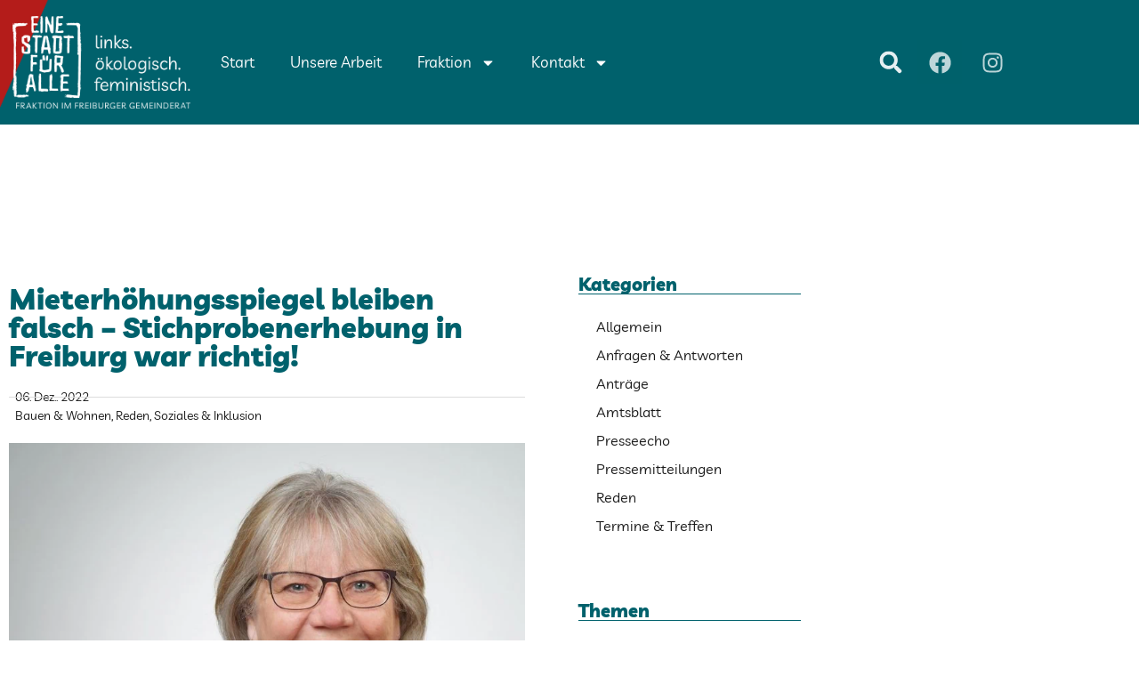

--- FILE ---
content_type: text/html; charset=UTF-8
request_url: https://www.eine-stadt-fuer-alle.de/mieterhoehungsspiegel-bleiben-falsch-stichprobenerhebung-in-freiburg-war-richtig/
body_size: 17421
content:
<!doctype html><html lang="de"><head><meta charset="UTF-8"><meta name="viewport" content="width=device-width, initial-scale=1"><link rel="profile" href="https://gmpg.org/xfn/11"><meta name='robots' content='index, follow, max-image-preview:large, max-snippet:-1, max-video-preview:-1' /><link media="all" href="https://www.eine-stadt-fuer-alle.de/wp-content/cache/autoptimize/css/autoptimize_8933ddf392c58f75aebb6235bf3eb212.css" rel="stylesheet"><title>Mieterhöhungsspiegel bleiben falsch - Stichprobenerhebung in Freiburg war richtig! - Eine Stadt Für Alle</title><link rel="canonical" href="https://www.eine-stadt-fuer-alle.de/mieterhoehungsspiegel-bleiben-falsch-stichprobenerhebung-in-freiburg-war-richtig/" /><meta property="og:locale" content="de_DE" /><meta property="og:type" content="article" /><meta property="og:title" content="Mieterhöhungsspiegel bleiben falsch - Stichprobenerhebung in Freiburg war richtig! - Eine Stadt Für Alle" /><meta property="og:description" content="Sehr geehrter Herr Oberbürgermeister, sehr geehrte Anwesende, ja, wie jedes Mal halten wir auch dieses Jahr wieder eine Rede zum Mietspiegel, und ja, nicht als show, sondern weil es notwendig ist. Und auch so lange, bis aus dem Miet-Erhöhungs-Spiegel ein echter Mietspiegel geworden ist. Und wie jedes Mal müssen wir auch wieder auf die Mängel [&hellip;]" /><meta property="og:url" content="https://www.eine-stadt-fuer-alle.de/mieterhoehungsspiegel-bleiben-falsch-stichprobenerhebung-in-freiburg-war-richtig/" /><meta property="og:site_name" content="Eine Stadt Für Alle" /><meta property="article:publisher" content="https://www.facebook.com/fraktion.einestadtfueralle" /><meta property="article:published_time" content="2022-12-06T17:20:00+00:00" /><meta property="article:modified_time" content="2022-12-06T17:20:32+00:00" /><meta property="og:image" content="https://www.eine-stadt-fuer-alle.de/wp-content/uploads/2022/02/anne-reyers.jpg" /><meta property="og:image:width" content="1440" /><meta property="og:image:height" content="1040" /><meta property="og:image:type" content="image/jpeg" /><meta name="author" content="fraktion" /><meta name="twitter:card" content="summary_large_image" /><meta name="twitter:label1" content="Verfasst von" /><meta name="twitter:data1" content="fraktion" /><meta name="twitter:label2" content="Geschätzte Lesezeit" /><meta name="twitter:data2" content="3 Minuten" /> <script type="application/ld+json" class="yoast-schema-graph">{"@context":"https://schema.org","@graph":[{"@type":"Article","@id":"https://www.eine-stadt-fuer-alle.de/mieterhoehungsspiegel-bleiben-falsch-stichprobenerhebung-in-freiburg-war-richtig/#article","isPartOf":{"@id":"https://www.eine-stadt-fuer-alle.de/mieterhoehungsspiegel-bleiben-falsch-stichprobenerhebung-in-freiburg-war-richtig/"},"author":{"name":"fraktion","@id":"https://www.eine-stadt-fuer-alle.de/#/schema/person/0a00f42e049acddc2f46c6089fcff917"},"headline":"Mieterhöhungsspiegel bleiben falsch &#8211; Stichprobenerhebung in Freiburg war richtig!","datePublished":"2022-12-06T17:20:00+00:00","dateModified":"2022-12-06T17:20:32+00:00","mainEntityOfPage":{"@id":"https://www.eine-stadt-fuer-alle.de/mieterhoehungsspiegel-bleiben-falsch-stichprobenerhebung-in-freiburg-war-richtig/"},"wordCount":515,"publisher":{"@id":"https://www.eine-stadt-fuer-alle.de/#organization"},"image":{"@id":"https://www.eine-stadt-fuer-alle.de/mieterhoehungsspiegel-bleiben-falsch-stichprobenerhebung-in-freiburg-war-richtig/#primaryimage"},"thumbnailUrl":"https://www.eine-stadt-fuer-alle.de/wp-content/uploads/2022/02/anne-reyers.jpg","articleSection":["Bauen &amp; Wohnen","Reden","Soziales &amp; Inklusion"],"inLanguage":"de"},{"@type":"WebPage","@id":"https://www.eine-stadt-fuer-alle.de/mieterhoehungsspiegel-bleiben-falsch-stichprobenerhebung-in-freiburg-war-richtig/","url":"https://www.eine-stadt-fuer-alle.de/mieterhoehungsspiegel-bleiben-falsch-stichprobenerhebung-in-freiburg-war-richtig/","name":"Mieterhöhungsspiegel bleiben falsch - Stichprobenerhebung in Freiburg war richtig! - Eine Stadt Für Alle","isPartOf":{"@id":"https://www.eine-stadt-fuer-alle.de/#website"},"primaryImageOfPage":{"@id":"https://www.eine-stadt-fuer-alle.de/mieterhoehungsspiegel-bleiben-falsch-stichprobenerhebung-in-freiburg-war-richtig/#primaryimage"},"image":{"@id":"https://www.eine-stadt-fuer-alle.de/mieterhoehungsspiegel-bleiben-falsch-stichprobenerhebung-in-freiburg-war-richtig/#primaryimage"},"thumbnailUrl":"https://www.eine-stadt-fuer-alle.de/wp-content/uploads/2022/02/anne-reyers.jpg","datePublished":"2022-12-06T17:20:00+00:00","dateModified":"2022-12-06T17:20:32+00:00","breadcrumb":{"@id":"https://www.eine-stadt-fuer-alle.de/mieterhoehungsspiegel-bleiben-falsch-stichprobenerhebung-in-freiburg-war-richtig/#breadcrumb"},"inLanguage":"de","potentialAction":[{"@type":"ReadAction","target":["https://www.eine-stadt-fuer-alle.de/mieterhoehungsspiegel-bleiben-falsch-stichprobenerhebung-in-freiburg-war-richtig/"]}]},{"@type":"ImageObject","inLanguage":"de","@id":"https://www.eine-stadt-fuer-alle.de/mieterhoehungsspiegel-bleiben-falsch-stichprobenerhebung-in-freiburg-war-richtig/#primaryimage","url":"https://www.eine-stadt-fuer-alle.de/wp-content/uploads/2022/02/anne-reyers.jpg","contentUrl":"https://www.eine-stadt-fuer-alle.de/wp-content/uploads/2022/02/anne-reyers.jpg","width":1440,"height":1040},{"@type":"BreadcrumbList","@id":"https://www.eine-stadt-fuer-alle.de/mieterhoehungsspiegel-bleiben-falsch-stichprobenerhebung-in-freiburg-war-richtig/#breadcrumb","itemListElement":[{"@type":"ListItem","position":1,"name":"Startseite","item":"https://www.eine-stadt-fuer-alle.de/"},{"@type":"ListItem","position":2,"name":"Mieterhöhungsspiegel bleiben falsch &#8211; Stichprobenerhebung in Freiburg war richtig!"}]},{"@type":"WebSite","@id":"https://www.eine-stadt-fuer-alle.de/#website","url":"https://www.eine-stadt-fuer-alle.de/","name":"Eine Stadt Für Alle","description":"Die Fraktion im Freiburger Gemeinderat","publisher":{"@id":"https://www.eine-stadt-fuer-alle.de/#organization"},"potentialAction":[{"@type":"SearchAction","target":{"@type":"EntryPoint","urlTemplate":"https://www.eine-stadt-fuer-alle.de/?s={search_term_string}"},"query-input":{"@type":"PropertyValueSpecification","valueRequired":true,"valueName":"search_term_string"}}],"inLanguage":"de"},{"@type":"Organization","@id":"https://www.eine-stadt-fuer-alle.de/#organization","name":"Eine Stadt Für Alle","url":"https://www.eine-stadt-fuer-alle.de/","logo":{"@type":"ImageObject","inLanguage":"de","@id":"https://www.eine-stadt-fuer-alle.de/#/schema/logo/image/","url":"https://www.eine-stadt-fuer-alle.de/wp-content/uploads/2020/01/Logo_ESFA.png","contentUrl":"https://www.eine-stadt-fuer-alle.de/wp-content/uploads/2020/01/Logo_ESFA.png","width":1000,"height":559,"caption":"Eine Stadt Für Alle"},"image":{"@id":"https://www.eine-stadt-fuer-alle.de/#/schema/logo/image/"},"sameAs":["https://www.facebook.com/fraktion.einestadtfueralle"]},{"@type":"Person","@id":"https://www.eine-stadt-fuer-alle.de/#/schema/person/0a00f42e049acddc2f46c6089fcff917","name":"fraktion","image":{"@type":"ImageObject","inLanguage":"de","@id":"https://www.eine-stadt-fuer-alle.de/#/schema/person/image/","url":"https://secure.gravatar.com/avatar/f16ff818c52af4914625ec4b9c88b7bb79e2b4b6633fb05237f1eda0999ed5f6?s=96&d=mm&r=g","contentUrl":"https://secure.gravatar.com/avatar/f16ff818c52af4914625ec4b9c88b7bb79e2b4b6633fb05237f1eda0999ed5f6?s=96&d=mm&r=g","caption":"fraktion"}}]}</script> <link rel='dns-prefetch' href='//www.eine-stadt-fuer-alle.de' /><link href='https://sp-ao.shortpixel.ai' rel='preconnect' /><link rel="alternate" type="application/rss+xml" title="Eine Stadt Für Alle &raquo; Feed" href="https://www.eine-stadt-fuer-alle.de/feed/" /><link rel="alternate" type="application/rss+xml" title="Eine Stadt Für Alle &raquo; Kommentar-Feed" href="https://www.eine-stadt-fuer-alle.de/comments/feed/" /><link rel="alternate" type="application/rss+xml" title="Eine Stadt Für Alle &raquo; Mieterhöhungsspiegel bleiben falsch &#8211; Stichprobenerhebung in Freiburg war richtig!-Kommentar-Feed" href="https://www.eine-stadt-fuer-alle.de/mieterhoehungsspiegel-bleiben-falsch-stichprobenerhebung-in-freiburg-war-richtig/feed/" /><link rel="alternate" title="oEmbed (JSON)" type="application/json+oembed" href="https://www.eine-stadt-fuer-alle.de/wp-json/oembed/1.0/embed?url=https%3A%2F%2Fwww.eine-stadt-fuer-alle.de%2Fmieterhoehungsspiegel-bleiben-falsch-stichprobenerhebung-in-freiburg-war-richtig%2F" /><link rel="alternate" title="oEmbed (XML)" type="text/xml+oembed" href="https://www.eine-stadt-fuer-alle.de/wp-json/oembed/1.0/embed?url=https%3A%2F%2Fwww.eine-stadt-fuer-alle.de%2Fmieterhoehungsspiegel-bleiben-falsch-stichprobenerhebung-in-freiburg-war-richtig%2F&#038;format=xml" /><link rel='stylesheet' id='elementor-post-756-css' href='https://www.eine-stadt-fuer-alle.de/wp-content/cache/autoptimize/css/autoptimize_single_8d87c89e74c7d37a968bc3d001e7cb0a.css?ver=1768960283' media='all' /><link rel='stylesheet' id='elementor-post-31-css' href='https://www.eine-stadt-fuer-alle.de/wp-content/cache/autoptimize/css/autoptimize_single_7099f6ee9b1af67e0eda5e3873a14f06.css?ver=1768960283' media='all' /><link rel='stylesheet' id='elementor-post-34-css' href='https://www.eine-stadt-fuer-alle.de/wp-content/cache/autoptimize/css/autoptimize_single_cbbcaaa29f82bc7613a1dcd21e86b774.css?ver=1768960283' media='all' /><link rel='stylesheet' id='elementor-post-41-css' href='https://www.eine-stadt-fuer-alle.de/wp-content/cache/autoptimize/css/autoptimize_single_bb058a26fb3c663909044d12de1f181a.css?ver=1768960713' media='all' /> <script src="https://www.eine-stadt-fuer-alle.de/wp-includes/js/jquery/jquery.min.js?ver=3.7.1" id="jquery-core-js"></script> <link rel="https://api.w.org/" href="https://www.eine-stadt-fuer-alle.de/wp-json/" /><link rel="alternate" title="JSON" type="application/json" href="https://www.eine-stadt-fuer-alle.de/wp-json/wp/v2/posts/1962" /><link rel="EditURI" type="application/rsd+xml" title="RSD" href="https://www.eine-stadt-fuer-alle.de/xmlrpc.php?rsd" /><meta name="generator" content="WordPress 6.9" /><link rel='shortlink' href='https://www.eine-stadt-fuer-alle.de/?p=1962' /> <script>document.documentElement.className = document.documentElement.className.replace('no-js', 'js');</script> <meta name="generator" content="Elementor 3.34.0; features: e_font_icon_svg, additional_custom_breakpoints; settings: css_print_method-external, google_font-disabled, font_display-auto"><link rel="icon" href="https://sp-ao.shortpixel.ai/client/to_webp,q_glossy,ret_img,w_32,h_32/https://www.eine-stadt-fuer-alle.de/wp-content/uploads/2021/09/cropped-ESFA_favicon_2-32x32.png" sizes="32x32" /><link rel="icon" href="https://sp-ao.shortpixel.ai/client/to_webp,q_glossy,ret_img,w_192,h_192/https://www.eine-stadt-fuer-alle.de/wp-content/uploads/2021/09/cropped-ESFA_favicon_2-192x192.png" sizes="192x192" /><link rel="apple-touch-icon" href="https://sp-ao.shortpixel.ai/client/to_webp,q_glossy,ret_img,w_180,h_180/https://www.eine-stadt-fuer-alle.de/wp-content/uploads/2021/09/cropped-ESFA_favicon_2-180x180.png" /><meta name="msapplication-TileImage" content="https://www.eine-stadt-fuer-alle.de/wp-content/uploads/2021/09/cropped-ESFA_favicon_2-270x270.png" /></head><body data-rsssl=1 class="wp-singular post-template-default single single-post postid-1962 single-format-standard wp-custom-logo wp-embed-responsive wp-theme-hello-elementor hello-elementor-default elementor-default elementor-kit-756 elementor-page-41"> <a class="skip-link screen-reader-text" href="#content">Zum Inhalt springen</a><header data-elementor-type="header" data-elementor-id="31" class="elementor elementor-31 elementor-location-header" data-elementor-post-type="elementor_library"><header class="elementor-section elementor-top-section elementor-element elementor-element-19780a2 elementor-section-content-middle elementor-section-height-min-height elementor-reverse-mobile elementor-section-boxed elementor-section-height-default elementor-section-items-middle" data-id="19780a2" data-element_type="section" data-settings="{&quot;background_background&quot;:&quot;classic&quot;}"><div class="elementor-container elementor-column-gap-no"><div class="elementor-column elementor-col-25 elementor-top-column elementor-element elementor-element-35c5ecd4" data-id="35c5ecd4" data-element_type="column"><div class="elementor-widget-wrap elementor-element-populated"><div class="elementor-element elementor-element-7a38df41 elementor-widget elementor-widget-theme-site-logo elementor-widget-image" data-id="7a38df41" data-element_type="widget" data-widget_type="theme-site-logo.default"><div class="elementor-widget-container"> <a href="https://www.eine-stadt-fuer-alle.de"> <img decoding="async" width="2000" height="1033" data-src="https://sp-ao.shortpixel.ai/client/to_webp,q_glossy,ret_img,w_2000,h_1033/https://www.eine-stadt-fuer-alle.de/wp-content/uploads/2019/11/cropped-ESFA_Signet_Attribute_Unterzeile_Weisz.png" class="attachment-full size-full wp-image-11 lazyload" alt="" data-srcset="https://sp-ao.shortpixel.ai/client/to_webp,q_glossy,ret_img,w_2000/https://www.eine-stadt-fuer-alle.de/wp-content/uploads/2019/11/cropped-ESFA_Signet_Attribute_Unterzeile_Weisz.png 2000w, https://sp-ao.shortpixel.ai/client/to_webp,q_glossy,ret_img,w_300/https://www.eine-stadt-fuer-alle.de/wp-content/uploads/2019/11/cropped-ESFA_Signet_Attribute_Unterzeile_Weisz-300x155.png 300w, https://sp-ao.shortpixel.ai/client/to_webp,q_glossy,ret_img,w_768/https://www.eine-stadt-fuer-alle.de/wp-content/uploads/2019/11/cropped-ESFA_Signet_Attribute_Unterzeile_Weisz-768x397.png 768w, https://sp-ao.shortpixel.ai/client/to_webp,q_glossy,ret_img,w_1024/https://www.eine-stadt-fuer-alle.de/wp-content/uploads/2019/11/cropped-ESFA_Signet_Attribute_Unterzeile_Weisz-1024x529.png 1024w" data-sizes="(max-width: 2000px) 100vw, 2000px" src="[data-uri]" style="--smush-placeholder-width: 2000px; --smush-placeholder-aspect-ratio: 2000/1033;" /> </a></div></div></div></div><div class="elementor-column elementor-col-25 elementor-top-column elementor-element elementor-element-5b458511" data-id="5b458511" data-element_type="column"><div class="elementor-widget-wrap elementor-element-populated"><div class="elementor-element elementor-element-4e07acfc elementor-nav-menu--stretch elementor-nav-menu--dropdown-tablet elementor-nav-menu__text-align-aside elementor-nav-menu--toggle elementor-nav-menu--burger elementor-widget elementor-widget-nav-menu" data-id="4e07acfc" data-element_type="widget" data-settings="{&quot;full_width&quot;:&quot;stretch&quot;,&quot;layout&quot;:&quot;horizontal&quot;,&quot;submenu_icon&quot;:{&quot;value&quot;:&quot;&lt;svg aria-hidden=\&quot;true\&quot; class=\&quot;e-font-icon-svg e-fas-caret-down\&quot; viewBox=\&quot;0 0 320 512\&quot; xmlns=\&quot;http:\/\/www.w3.org\/2000\/svg\&quot;&gt;&lt;path d=\&quot;M31.3 192h257.3c17.8 0 26.7 21.5 14.1 34.1L174.1 354.8c-7.8 7.8-20.5 7.8-28.3 0L17.2 226.1C4.6 213.5 13.5 192 31.3 192z\&quot;&gt;&lt;\/path&gt;&lt;\/svg&gt;&quot;,&quot;library&quot;:&quot;fa-solid&quot;},&quot;toggle&quot;:&quot;burger&quot;}" data-widget_type="nav-menu.default"><div class="elementor-widget-container"><nav aria-label="Menü" class="elementor-nav-menu--main elementor-nav-menu__container elementor-nav-menu--layout-horizontal e--pointer-underline e--animation-fade"><ul id="menu-1-4e07acfc" class="elementor-nav-menu"><li class="menu-item menu-item-type-post_type menu-item-object-page menu-item-home menu-item-133"><a href="https://www.eine-stadt-fuer-alle.de/" class="elementor-item">Start</a></li><li class="menu-item menu-item-type-post_type menu-item-object-page menu-item-132"><a href="https://www.eine-stadt-fuer-alle.de/unsere-arbeit/" class="elementor-item">Unsere Arbeit</a></li><li class="menu-item menu-item-type-post_type menu-item-object-page menu-item-has-children menu-item-141"><a href="https://www.eine-stadt-fuer-alle.de/fraktion/" class="elementor-item">Fraktion</a><ul class="sub-menu elementor-nav-menu--dropdown"><li class="menu-item menu-item-type-post_type menu-item-object-page menu-item-255"><a href="https://www.eine-stadt-fuer-alle.de/geschaftsfuhrung/" class="elementor-sub-item">Kontakt zur Fraktion &amp; Geschäftsführung</a></li><li class="menu-item menu-item-type-custom menu-item-object-custom menu-item-184"><a href="https://www.eine-stadt-fuer-alle.de/fraktion#mohlberg" class="elementor-sub-item elementor-item-anchor">Gregor Mohlberg</a></li><li class="menu-item menu-item-type-custom menu-item-object-custom menu-item-189"><a href="https://www.eine-stadt-fuer-alle.de/fraktion#efosa" class="elementor-sub-item elementor-item-anchor">Felix Efosa</a></li><li class="menu-item menu-item-type-custom menu-item-object-custom menu-item-190"><a href="https://www.eine-stadt-fuer-alle.de/fraktion#reyers" class="elementor-sub-item elementor-item-anchor">Anne Reyers</a></li><li class="menu-item menu-item-type-custom menu-item-object-custom menu-item-188"><a href="https://www.eine-stadt-fuer-alle.de/fraktion#wiemer" class="elementor-sub-item elementor-item-anchor">Lina Wiemer-Cialowicz</a></li><li class="menu-item menu-item-type-custom menu-item-object-custom menu-item-185"><a href="https://www.eine-stadt-fuer-alle.de/fraktion#guel" class="elementor-sub-item elementor-item-anchor">Emriye Gül</a></li><li class="menu-item menu-item-type-custom menu-item-object-custom menu-item-186"><a href="https://www.eine-stadt-fuer-alle.de/fraktion#grunemann" class="elementor-sub-item elementor-item-anchor">Esther Grunemann</a></li><li class="menu-item menu-item-type-custom menu-item-object-custom menu-item-2851"><a href="https://www.eine-stadt-fuer-alle.de/fraktion#ullrich" class="elementor-sub-item elementor-item-anchor">Daniela Ullrich</a></li></ul></li><li class="menu-item menu-item-type-post_type menu-item-object-page menu-item-has-children menu-item-145"><a href="https://www.eine-stadt-fuer-alle.de/kontakt/" class="elementor-item">Kontakt</a><ul class="sub-menu elementor-nav-menu--dropdown"><li class="menu-item menu-item-type-post_type menu-item-object-page menu-item-568"><a href="https://www.eine-stadt-fuer-alle.de/downloads/" class="elementor-sub-item">Downloads</a></li></ul></li></ul></nav><div class="elementor-menu-toggle" role="button" tabindex="0" aria-label="Menü Umschalter" aria-expanded="false"> <svg aria-hidden="true" role="presentation" class="elementor-menu-toggle__icon--open e-font-icon-svg e-eicon-menu-bar" viewBox="0 0 1000 1000" xmlns="http://www.w3.org/2000/svg"><path d="M104 333H896C929 333 958 304 958 271S929 208 896 208H104C71 208 42 237 42 271S71 333 104 333ZM104 583H896C929 583 958 554 958 521S929 458 896 458H104C71 458 42 487 42 521S71 583 104 583ZM104 833H896C929 833 958 804 958 771S929 708 896 708H104C71 708 42 737 42 771S71 833 104 833Z"></path></svg><svg aria-hidden="true" role="presentation" class="elementor-menu-toggle__icon--close e-font-icon-svg e-eicon-close" viewBox="0 0 1000 1000" xmlns="http://www.w3.org/2000/svg"><path d="M742 167L500 408 258 167C246 154 233 150 217 150 196 150 179 158 167 167 154 179 150 196 150 212 150 229 154 242 171 254L408 500 167 742C138 771 138 800 167 829 196 858 225 858 254 829L496 587 738 829C750 842 767 846 783 846 800 846 817 842 829 829 842 817 846 804 846 783 846 767 842 750 829 737L588 500 833 258C863 229 863 200 833 171 804 137 775 137 742 167Z"></path></svg></div><nav class="elementor-nav-menu--dropdown elementor-nav-menu__container" aria-hidden="true"><ul id="menu-2-4e07acfc" class="elementor-nav-menu"><li class="menu-item menu-item-type-post_type menu-item-object-page menu-item-home menu-item-133"><a href="https://www.eine-stadt-fuer-alle.de/" class="elementor-item" tabindex="-1">Start</a></li><li class="menu-item menu-item-type-post_type menu-item-object-page menu-item-132"><a href="https://www.eine-stadt-fuer-alle.de/unsere-arbeit/" class="elementor-item" tabindex="-1">Unsere Arbeit</a></li><li class="menu-item menu-item-type-post_type menu-item-object-page menu-item-has-children menu-item-141"><a href="https://www.eine-stadt-fuer-alle.de/fraktion/" class="elementor-item" tabindex="-1">Fraktion</a><ul class="sub-menu elementor-nav-menu--dropdown"><li class="menu-item menu-item-type-post_type menu-item-object-page menu-item-255"><a href="https://www.eine-stadt-fuer-alle.de/geschaftsfuhrung/" class="elementor-sub-item" tabindex="-1">Kontakt zur Fraktion &amp; Geschäftsführung</a></li><li class="menu-item menu-item-type-custom menu-item-object-custom menu-item-184"><a href="https://www.eine-stadt-fuer-alle.de/fraktion#mohlberg" class="elementor-sub-item elementor-item-anchor" tabindex="-1">Gregor Mohlberg</a></li><li class="menu-item menu-item-type-custom menu-item-object-custom menu-item-189"><a href="https://www.eine-stadt-fuer-alle.de/fraktion#efosa" class="elementor-sub-item elementor-item-anchor" tabindex="-1">Felix Efosa</a></li><li class="menu-item menu-item-type-custom menu-item-object-custom menu-item-190"><a href="https://www.eine-stadt-fuer-alle.de/fraktion#reyers" class="elementor-sub-item elementor-item-anchor" tabindex="-1">Anne Reyers</a></li><li class="menu-item menu-item-type-custom menu-item-object-custom menu-item-188"><a href="https://www.eine-stadt-fuer-alle.de/fraktion#wiemer" class="elementor-sub-item elementor-item-anchor" tabindex="-1">Lina Wiemer-Cialowicz</a></li><li class="menu-item menu-item-type-custom menu-item-object-custom menu-item-185"><a href="https://www.eine-stadt-fuer-alle.de/fraktion#guel" class="elementor-sub-item elementor-item-anchor" tabindex="-1">Emriye Gül</a></li><li class="menu-item menu-item-type-custom menu-item-object-custom menu-item-186"><a href="https://www.eine-stadt-fuer-alle.de/fraktion#grunemann" class="elementor-sub-item elementor-item-anchor" tabindex="-1">Esther Grunemann</a></li><li class="menu-item menu-item-type-custom menu-item-object-custom menu-item-2851"><a href="https://www.eine-stadt-fuer-alle.de/fraktion#ullrich" class="elementor-sub-item elementor-item-anchor" tabindex="-1">Daniela Ullrich</a></li></ul></li><li class="menu-item menu-item-type-post_type menu-item-object-page menu-item-has-children menu-item-145"><a href="https://www.eine-stadt-fuer-alle.de/kontakt/" class="elementor-item" tabindex="-1">Kontakt</a><ul class="sub-menu elementor-nav-menu--dropdown"><li class="menu-item menu-item-type-post_type menu-item-object-page menu-item-568"><a href="https://www.eine-stadt-fuer-alle.de/downloads/" class="elementor-sub-item" tabindex="-1">Downloads</a></li></ul></li></ul></nav></div></div></div></div><div class="elementor-column elementor-col-25 elementor-top-column elementor-element elementor-element-1fdeb090" data-id="1fdeb090" data-element_type="column"><div class="elementor-widget-wrap elementor-element-populated"><div class="elementor-element elementor-element-51bb5f39 elementor-search-form--skin-full_screen elementor-widget elementor-widget-search-form" data-id="51bb5f39" data-element_type="widget" data-settings="{&quot;skin&quot;:&quot;full_screen&quot;}" data-widget_type="search-form.default"><div class="elementor-widget-container"> <search role="search"><form class="elementor-search-form" action="https://www.eine-stadt-fuer-alle.de" method="get"><div class="elementor-search-form__toggle" role="button" tabindex="0" aria-label="Suche"><div class="e-font-icon-svg-container"><svg aria-hidden="true" class="e-font-icon-svg e-fas-search" viewBox="0 0 512 512" xmlns="http://www.w3.org/2000/svg"><path d="M505 442.7L405.3 343c-4.5-4.5-10.6-7-17-7H372c27.6-35.3 44-79.7 44-128C416 93.1 322.9 0 208 0S0 93.1 0 208s93.1 208 208 208c48.3 0 92.7-16.4 128-44v16.3c0 6.4 2.5 12.5 7 17l99.7 99.7c9.4 9.4 24.6 9.4 33.9 0l28.3-28.3c9.4-9.4 9.4-24.6.1-34zM208 336c-70.7 0-128-57.2-128-128 0-70.7 57.2-128 128-128 70.7 0 128 57.2 128 128 0 70.7-57.2 128-128 128z"></path></svg></div></div><div class="elementor-search-form__container"> <label class="elementor-screen-only" for="elementor-search-form-51bb5f39">Suche</label> <input id="elementor-search-form-51bb5f39" placeholder="Suche ... " class="elementor-search-form__input" type="search" name="s" value=""><div class="dialog-lightbox-close-button dialog-close-button" role="button" tabindex="0" aria-label="Schließe dieses Suchfeld."> <svg aria-hidden="true" class="e-font-icon-svg e-eicon-close" viewBox="0 0 1000 1000" xmlns="http://www.w3.org/2000/svg"><path d="M742 167L500 408 258 167C246 154 233 150 217 150 196 150 179 158 167 167 154 179 150 196 150 212 150 229 154 242 171 254L408 500 167 742C138 771 138 800 167 829 196 858 225 858 254 829L496 587 738 829C750 842 767 846 783 846 800 846 817 842 829 829 842 817 846 804 846 783 846 767 842 750 829 737L588 500 833 258C863 229 863 200 833 171 804 137 775 137 742 167Z"></path></svg></div></div></form> </search></div></div></div></div><div class="elementor-column elementor-col-25 elementor-top-column elementor-element elementor-element-828097c" data-id="828097c" data-element_type="column" data-settings="{&quot;background_background&quot;:&quot;classic&quot;}"><div class="elementor-widget-wrap elementor-element-populated"><div class="elementor-element elementor-element-ac1e934 elementor-shape-square e-grid-align-right e-grid-align-mobile-right elementor-grid-0 elementor-widget elementor-widget-social-icons" data-id="ac1e934" data-element_type="widget" data-widget_type="social-icons.default"><div class="elementor-widget-container"><div class="elementor-social-icons-wrapper elementor-grid" role="list"> <span class="elementor-grid-item" role="listitem"> <a class="elementor-icon elementor-social-icon elementor-social-icon-facebook elementor-repeater-item-40fa950" href="https://www.facebook.com/fraktion.einestadtfueralle" target="_blank"> <span class="elementor-screen-only">Facebook</span> <svg aria-hidden="true" class="e-font-icon-svg e-fab-facebook" viewBox="0 0 512 512" xmlns="http://www.w3.org/2000/svg"><path d="M504 256C504 119 393 8 256 8S8 119 8 256c0 123.78 90.69 226.38 209.25 245V327.69h-63V256h63v-54.64c0-62.15 37-96.48 93.67-96.48 27.14 0 55.52 4.84 55.52 4.84v61h-31.28c-30.8 0-40.41 19.12-40.41 38.73V256h68.78l-11 71.69h-57.78V501C413.31 482.38 504 379.78 504 256z"></path></svg> </a> </span> <span class="elementor-grid-item" role="listitem"> <a class="elementor-icon elementor-social-icon elementor-social-icon-instagram elementor-repeater-item-a69e0f5" href="https://www.instagram.com/einestadtfueralle/" target="_blank"> <span class="elementor-screen-only">Instagram</span> <svg aria-hidden="true" class="e-font-icon-svg e-fab-instagram" viewBox="0 0 448 512" xmlns="http://www.w3.org/2000/svg"><path d="M224.1 141c-63.6 0-114.9 51.3-114.9 114.9s51.3 114.9 114.9 114.9S339 319.5 339 255.9 287.7 141 224.1 141zm0 189.6c-41.1 0-74.7-33.5-74.7-74.7s33.5-74.7 74.7-74.7 74.7 33.5 74.7 74.7-33.6 74.7-74.7 74.7zm146.4-194.3c0 14.9-12 26.8-26.8 26.8-14.9 0-26.8-12-26.8-26.8s12-26.8 26.8-26.8 26.8 12 26.8 26.8zm76.1 27.2c-1.7-35.9-9.9-67.7-36.2-93.9-26.2-26.2-58-34.4-93.9-36.2-37-2.1-147.9-2.1-184.9 0-35.8 1.7-67.6 9.9-93.9 36.1s-34.4 58-36.2 93.9c-2.1 37-2.1 147.9 0 184.9 1.7 35.9 9.9 67.7 36.2 93.9s58 34.4 93.9 36.2c37 2.1 147.9 2.1 184.9 0 35.9-1.7 67.7-9.9 93.9-36.2 26.2-26.2 34.4-58 36.2-93.9 2.1-37 2.1-147.8 0-184.8zM398.8 388c-7.8 19.6-22.9 34.7-42.6 42.6-29.5 11.7-99.5 9-132.1 9s-102.7 2.6-132.1-9c-19.6-7.8-34.7-22.9-42.6-42.6-11.7-29.5-9-99.5-9-132.1s-2.6-102.7 9-132.1c7.8-19.6 22.9-34.7 42.6-42.6 29.5-11.7 99.5-9 132.1-9s102.7-2.6 132.1 9c19.6 7.8 34.7 22.9 42.6 42.6 11.7 29.5 9 99.5 9 132.1s2.7 102.7-9 132.1z"></path></svg> </a> </span></div></div></div></div></div></div></header><section class="elementor-section elementor-top-section elementor-element elementor-element-1e9caf4 elementor-section-boxed elementor-section-height-default elementor-section-height-default" data-id="1e9caf4" data-element_type="section"><div class="elementor-container elementor-column-gap-default"><div class="elementor-column elementor-col-100 elementor-top-column elementor-element elementor-element-b9f34e6" data-id="b9f34e6" data-element_type="column"><div class="elementor-widget-wrap elementor-element-populated"><section class="elementor-section elementor-inner-section elementor-element elementor-element-20a5132 elementor-hidden-desktop elementor-section-full_width elementor-section-height-default elementor-section-height-default" data-id="20a5132" data-element_type="section"><div class="elementor-container elementor-column-gap-default"><div class="elementor-column elementor-col-50 elementor-inner-column elementor-element elementor-element-42b1396" data-id="42b1396" data-element_type="column"><div class="elementor-widget-wrap elementor-element-populated"><div class="elementor-element elementor-element-e5340bc elementor-widget elementor-widget-heading" data-id="e5340bc" data-element_type="widget" data-widget_type="heading.default"><div class="elementor-widget-container"><h5 class="elementor-heading-title elementor-size-default">Kategorien</h5></div></div><div class="elementor-element elementor-element-52e4d3f elementor-nav-menu__align-start elementor-nav-menu__text-align-center elementor-nav-menu--dropdown-tablet elementor-nav-menu--toggle elementor-nav-menu--burger elementor-widget elementor-widget-nav-menu" data-id="52e4d3f" data-element_type="widget" data-settings="{&quot;layout&quot;:&quot;horizontal&quot;,&quot;submenu_icon&quot;:{&quot;value&quot;:&quot;&lt;svg aria-hidden=\&quot;true\&quot; class=\&quot;e-font-icon-svg e-fas-caret-down\&quot; viewBox=\&quot;0 0 320 512\&quot; xmlns=\&quot;http:\/\/www.w3.org\/2000\/svg\&quot;&gt;&lt;path d=\&quot;M31.3 192h257.3c17.8 0 26.7 21.5 14.1 34.1L174.1 354.8c-7.8 7.8-20.5 7.8-28.3 0L17.2 226.1C4.6 213.5 13.5 192 31.3 192z\&quot;&gt;&lt;\/path&gt;&lt;\/svg&gt;&quot;,&quot;library&quot;:&quot;fa-solid&quot;},&quot;toggle&quot;:&quot;burger&quot;}" data-widget_type="nav-menu.default"><div class="elementor-widget-container"><nav aria-label="Menü" class="elementor-nav-menu--main elementor-nav-menu__container elementor-nav-menu--layout-horizontal e--pointer-underline e--animation-fade"><ul id="menu-1-52e4d3f" class="elementor-nav-menu"><li class="menu-item menu-item-type-taxonomy menu-item-object-category current-post-ancestor menu-item-113"><a href="https://www.eine-stadt-fuer-alle.de/category/allgemein/" class="elementor-item">Allgemein</a></li><li class="menu-item menu-item-type-taxonomy menu-item-object-category menu-item-227"><a href="https://www.eine-stadt-fuer-alle.de/category/allgemein/anfragenundantworten/" class="elementor-item">Anfragen &#038; Antworten</a></li><li class="menu-item menu-item-type-taxonomy menu-item-object-category menu-item-226"><a href="https://www.eine-stadt-fuer-alle.de/category/allgemein/antraege/" class="elementor-item">Anträge</a></li><li class="menu-item menu-item-type-taxonomy menu-item-object-category menu-item-224"><a href="https://www.eine-stadt-fuer-alle.de/category/allgemein/amtsblatt/" class="elementor-item">Amtsblatt</a></li><li class="menu-item menu-item-type-taxonomy menu-item-object-category menu-item-114"><a href="https://www.eine-stadt-fuer-alle.de/category/allgemein/presseecho/" class="elementor-item">Presseecho</a></li><li class="menu-item menu-item-type-taxonomy menu-item-object-category menu-item-115"><a href="https://www.eine-stadt-fuer-alle.de/category/allgemein/pressemitteilungen/" class="elementor-item">Pressemitteilungen</a></li><li class="menu-item menu-item-type-taxonomy menu-item-object-category current-post-ancestor current-menu-parent current-post-parent menu-item-225"><a href="https://www.eine-stadt-fuer-alle.de/category/allgemein/reden/" class="elementor-item">Reden</a></li><li class="menu-item menu-item-type-taxonomy menu-item-object-category menu-item-572"><a href="https://www.eine-stadt-fuer-alle.de/category/allgemein/termine-treffen/" class="elementor-item">Termine &#038; Treffen</a></li></ul></nav><div class="elementor-menu-toggle" role="button" tabindex="0" aria-label="Menü Umschalter" aria-expanded="false"> <svg aria-hidden="true" role="presentation" class="elementor-menu-toggle__icon--open e-font-icon-svg e-eicon-menu-bar" viewBox="0 0 1000 1000" xmlns="http://www.w3.org/2000/svg"><path d="M104 333H896C929 333 958 304 958 271S929 208 896 208H104C71 208 42 237 42 271S71 333 104 333ZM104 583H896C929 583 958 554 958 521S929 458 896 458H104C71 458 42 487 42 521S71 583 104 583ZM104 833H896C929 833 958 804 958 771S929 708 896 708H104C71 708 42 737 42 771S71 833 104 833Z"></path></svg><svg aria-hidden="true" role="presentation" class="elementor-menu-toggle__icon--close e-font-icon-svg e-eicon-close" viewBox="0 0 1000 1000" xmlns="http://www.w3.org/2000/svg"><path d="M742 167L500 408 258 167C246 154 233 150 217 150 196 150 179 158 167 167 154 179 150 196 150 212 150 229 154 242 171 254L408 500 167 742C138 771 138 800 167 829 196 858 225 858 254 829L496 587 738 829C750 842 767 846 783 846 800 846 817 842 829 829 842 817 846 804 846 783 846 767 842 750 829 737L588 500 833 258C863 229 863 200 833 171 804 137 775 137 742 167Z"></path></svg></div><nav class="elementor-nav-menu--dropdown elementor-nav-menu__container" aria-hidden="true"><ul id="menu-2-52e4d3f" class="elementor-nav-menu"><li class="menu-item menu-item-type-taxonomy menu-item-object-category current-post-ancestor menu-item-113"><a href="https://www.eine-stadt-fuer-alle.de/category/allgemein/" class="elementor-item" tabindex="-1">Allgemein</a></li><li class="menu-item menu-item-type-taxonomy menu-item-object-category menu-item-227"><a href="https://www.eine-stadt-fuer-alle.de/category/allgemein/anfragenundantworten/" class="elementor-item" tabindex="-1">Anfragen &#038; Antworten</a></li><li class="menu-item menu-item-type-taxonomy menu-item-object-category menu-item-226"><a href="https://www.eine-stadt-fuer-alle.de/category/allgemein/antraege/" class="elementor-item" tabindex="-1">Anträge</a></li><li class="menu-item menu-item-type-taxonomy menu-item-object-category menu-item-224"><a href="https://www.eine-stadt-fuer-alle.de/category/allgemein/amtsblatt/" class="elementor-item" tabindex="-1">Amtsblatt</a></li><li class="menu-item menu-item-type-taxonomy menu-item-object-category menu-item-114"><a href="https://www.eine-stadt-fuer-alle.de/category/allgemein/presseecho/" class="elementor-item" tabindex="-1">Presseecho</a></li><li class="menu-item menu-item-type-taxonomy menu-item-object-category menu-item-115"><a href="https://www.eine-stadt-fuer-alle.de/category/allgemein/pressemitteilungen/" class="elementor-item" tabindex="-1">Pressemitteilungen</a></li><li class="menu-item menu-item-type-taxonomy menu-item-object-category current-post-ancestor current-menu-parent current-post-parent menu-item-225"><a href="https://www.eine-stadt-fuer-alle.de/category/allgemein/reden/" class="elementor-item" tabindex="-1">Reden</a></li><li class="menu-item menu-item-type-taxonomy menu-item-object-category menu-item-572"><a href="https://www.eine-stadt-fuer-alle.de/category/allgemein/termine-treffen/" class="elementor-item" tabindex="-1">Termine &#038; Treffen</a></li></ul></nav></div></div></div></div><div class="elementor-column elementor-col-50 elementor-inner-column elementor-element elementor-element-19bc174" data-id="19bc174" data-element_type="column"><div class="elementor-widget-wrap elementor-element-populated"><div class="elementor-element elementor-element-1f38d3b elementor-widget elementor-widget-heading" data-id="1f38d3b" data-element_type="widget" data-widget_type="heading.default"><div class="elementor-widget-container"><h5 class="elementor-heading-title elementor-size-default">Themen</h5></div></div><div class="elementor-element elementor-element-c018c22 elementor-nav-menu__align-start elementor-nav-menu__text-align-center elementor-nav-menu--dropdown-tablet elementor-nav-menu--toggle elementor-nav-menu--burger elementor-widget elementor-widget-nav-menu" data-id="c018c22" data-element_type="widget" data-settings="{&quot;layout&quot;:&quot;horizontal&quot;,&quot;submenu_icon&quot;:{&quot;value&quot;:&quot;&lt;svg aria-hidden=\&quot;true\&quot; class=\&quot;e-font-icon-svg e-fas-caret-down\&quot; viewBox=\&quot;0 0 320 512\&quot; xmlns=\&quot;http:\/\/www.w3.org\/2000\/svg\&quot;&gt;&lt;path d=\&quot;M31.3 192h257.3c17.8 0 26.7 21.5 14.1 34.1L174.1 354.8c-7.8 7.8-20.5 7.8-28.3 0L17.2 226.1C4.6 213.5 13.5 192 31.3 192z\&quot;&gt;&lt;\/path&gt;&lt;\/svg&gt;&quot;,&quot;library&quot;:&quot;fa-solid&quot;},&quot;toggle&quot;:&quot;burger&quot;}" data-widget_type="nav-menu.default"><div class="elementor-widget-container"><nav aria-label="Menü" class="elementor-nav-menu--main elementor-nav-menu__container elementor-nav-menu--layout-horizontal e--pointer-underline e--animation-fade"><ul id="menu-1-c018c22" class="elementor-nav-menu"><li class="menu-item menu-item-type-taxonomy menu-item-object-category current-post-ancestor current-menu-parent current-post-parent menu-item-229"><a href="https://www.eine-stadt-fuer-alle.de/category/themen/bauen-wohnen/" class="elementor-item">Bauen &#038; Wohnen</a></li><li class="menu-item menu-item-type-taxonomy menu-item-object-category menu-item-513"><a href="https://www.eine-stadt-fuer-alle.de/category/themen/bildungundschulen/" class="elementor-item">Bildung &#038; Schulen</a></li><li class="menu-item menu-item-type-taxonomy menu-item-object-category menu-item-228"><a href="https://www.eine-stadt-fuer-alle.de/category/themen/einestadtfueralle/" class="elementor-item">Eine Stadt für Alle</a></li><li class="menu-item menu-item-type-taxonomy menu-item-object-category menu-item-514"><a href="https://www.eine-stadt-fuer-alle.de/category/themen/finanzen-haushalt/" class="elementor-item">Finanzen &#038; Haushalt</a></li><li class="menu-item menu-item-type-taxonomy menu-item-object-category menu-item-515"><a href="https://www.eine-stadt-fuer-alle.de/category/themen/freiheitundsicherheit/" class="elementor-item">Freiheit &#038; Sicherheit</a></li><li class="menu-item menu-item-type-taxonomy menu-item-object-category menu-item-230"><a href="https://www.eine-stadt-fuer-alle.de/category/themen/geschlechtergerechtigkeit/" class="elementor-item">Geschlechtergerechtigkeit</a></li><li class="menu-item menu-item-type-taxonomy menu-item-object-category menu-item-233"><a href="https://www.eine-stadt-fuer-alle.de/category/themen/infrastrukturundwirtschaft/" class="elementor-item">Infrastruktur &#038; Wirtschaft</a></li><li class="menu-item menu-item-type-taxonomy menu-item-object-category menu-item-516"><a href="https://www.eine-stadt-fuer-alle.de/category/themen/kinderundjugend/" class="elementor-item">Kinder &#038; Jugend</a></li><li class="menu-item menu-item-type-taxonomy menu-item-object-category menu-item-517"><a href="https://www.eine-stadt-fuer-alle.de/category/themen/migrationundintegration/" class="elementor-item">Migration &#038; Integration</a></li><li class="menu-item menu-item-type-taxonomy menu-item-object-category current-post-ancestor current-menu-parent current-post-parent menu-item-232"><a href="https://www.eine-stadt-fuer-alle.de/category/themen/soziales-inklusion/" class="elementor-item">Soziales &#038; Inklusion</a></li><li class="menu-item menu-item-type-taxonomy menu-item-object-category menu-item-518"><a href="https://www.eine-stadt-fuer-alle.de/category/themen/sportundfreizeit/" class="elementor-item">Sport &#038; Freizeit</a></li><li class="menu-item menu-item-type-taxonomy menu-item-object-category menu-item-512"><a href="https://www.eine-stadt-fuer-alle.de/category/themen/subkultur/" class="elementor-item">(Sub-)Kultur</a></li><li class="menu-item menu-item-type-taxonomy menu-item-object-category menu-item-234"><a href="https://www.eine-stadt-fuer-alle.de/category/themen/umwelt-klimaschutz/" class="elementor-item">Umwelt &#038; Klimaschutz</a></li><li class="menu-item menu-item-type-taxonomy menu-item-object-category menu-item-235"><a href="https://www.eine-stadt-fuer-alle.de/category/themen/verkehr-mobilitaet/" class="elementor-item">Verkehr &#038; Mobilität</a></li></ul></nav><div class="elementor-menu-toggle" role="button" tabindex="0" aria-label="Menü Umschalter" aria-expanded="false"> <svg aria-hidden="true" role="presentation" class="elementor-menu-toggle__icon--open e-font-icon-svg e-eicon-menu-bar" viewBox="0 0 1000 1000" xmlns="http://www.w3.org/2000/svg"><path d="M104 333H896C929 333 958 304 958 271S929 208 896 208H104C71 208 42 237 42 271S71 333 104 333ZM104 583H896C929 583 958 554 958 521S929 458 896 458H104C71 458 42 487 42 521S71 583 104 583ZM104 833H896C929 833 958 804 958 771S929 708 896 708H104C71 708 42 737 42 771S71 833 104 833Z"></path></svg><svg aria-hidden="true" role="presentation" class="elementor-menu-toggle__icon--close e-font-icon-svg e-eicon-close" viewBox="0 0 1000 1000" xmlns="http://www.w3.org/2000/svg"><path d="M742 167L500 408 258 167C246 154 233 150 217 150 196 150 179 158 167 167 154 179 150 196 150 212 150 229 154 242 171 254L408 500 167 742C138 771 138 800 167 829 196 858 225 858 254 829L496 587 738 829C750 842 767 846 783 846 800 846 817 842 829 829 842 817 846 804 846 783 846 767 842 750 829 737L588 500 833 258C863 229 863 200 833 171 804 137 775 137 742 167Z"></path></svg></div><nav class="elementor-nav-menu--dropdown elementor-nav-menu__container" aria-hidden="true"><ul id="menu-2-c018c22" class="elementor-nav-menu"><li class="menu-item menu-item-type-taxonomy menu-item-object-category current-post-ancestor current-menu-parent current-post-parent menu-item-229"><a href="https://www.eine-stadt-fuer-alle.de/category/themen/bauen-wohnen/" class="elementor-item" tabindex="-1">Bauen &#038; Wohnen</a></li><li class="menu-item menu-item-type-taxonomy menu-item-object-category menu-item-513"><a href="https://www.eine-stadt-fuer-alle.de/category/themen/bildungundschulen/" class="elementor-item" tabindex="-1">Bildung &#038; Schulen</a></li><li class="menu-item menu-item-type-taxonomy menu-item-object-category menu-item-228"><a href="https://www.eine-stadt-fuer-alle.de/category/themen/einestadtfueralle/" class="elementor-item" tabindex="-1">Eine Stadt für Alle</a></li><li class="menu-item menu-item-type-taxonomy menu-item-object-category menu-item-514"><a href="https://www.eine-stadt-fuer-alle.de/category/themen/finanzen-haushalt/" class="elementor-item" tabindex="-1">Finanzen &#038; Haushalt</a></li><li class="menu-item menu-item-type-taxonomy menu-item-object-category menu-item-515"><a href="https://www.eine-stadt-fuer-alle.de/category/themen/freiheitundsicherheit/" class="elementor-item" tabindex="-1">Freiheit &#038; Sicherheit</a></li><li class="menu-item menu-item-type-taxonomy menu-item-object-category menu-item-230"><a href="https://www.eine-stadt-fuer-alle.de/category/themen/geschlechtergerechtigkeit/" class="elementor-item" tabindex="-1">Geschlechtergerechtigkeit</a></li><li class="menu-item menu-item-type-taxonomy menu-item-object-category menu-item-233"><a href="https://www.eine-stadt-fuer-alle.de/category/themen/infrastrukturundwirtschaft/" class="elementor-item" tabindex="-1">Infrastruktur &#038; Wirtschaft</a></li><li class="menu-item menu-item-type-taxonomy menu-item-object-category menu-item-516"><a href="https://www.eine-stadt-fuer-alle.de/category/themen/kinderundjugend/" class="elementor-item" tabindex="-1">Kinder &#038; Jugend</a></li><li class="menu-item menu-item-type-taxonomy menu-item-object-category menu-item-517"><a href="https://www.eine-stadt-fuer-alle.de/category/themen/migrationundintegration/" class="elementor-item" tabindex="-1">Migration &#038; Integration</a></li><li class="menu-item menu-item-type-taxonomy menu-item-object-category current-post-ancestor current-menu-parent current-post-parent menu-item-232"><a href="https://www.eine-stadt-fuer-alle.de/category/themen/soziales-inklusion/" class="elementor-item" tabindex="-1">Soziales &#038; Inklusion</a></li><li class="menu-item menu-item-type-taxonomy menu-item-object-category menu-item-518"><a href="https://www.eine-stadt-fuer-alle.de/category/themen/sportundfreizeit/" class="elementor-item" tabindex="-1">Sport &#038; Freizeit</a></li><li class="menu-item menu-item-type-taxonomy menu-item-object-category menu-item-512"><a href="https://www.eine-stadt-fuer-alle.de/category/themen/subkultur/" class="elementor-item" tabindex="-1">(Sub-)Kultur</a></li><li class="menu-item menu-item-type-taxonomy menu-item-object-category menu-item-234"><a href="https://www.eine-stadt-fuer-alle.de/category/themen/umwelt-klimaschutz/" class="elementor-item" tabindex="-1">Umwelt &#038; Klimaschutz</a></li><li class="menu-item menu-item-type-taxonomy menu-item-object-category menu-item-235"><a href="https://www.eine-stadt-fuer-alle.de/category/themen/verkehr-mobilitaet/" class="elementor-item" tabindex="-1">Verkehr &#038; Mobilität</a></li></ul></nav></div></div></div></div></div></section><div class="elementor-element elementor-element-7a67c14 elementor-hidden-tablet elementor-hidden-phone elementor-widget elementor-widget-spacer" data-id="7a67c14" data-element_type="widget" data-widget_type="spacer.default"><div class="elementor-widget-container"><div class="elementor-spacer"><div class="elementor-spacer-inner"></div></div></div></div></div></div></div></section></header><div data-elementor-type="single" data-elementor-id="41" class="elementor elementor-41 elementor-location-single post-1962 post type-post status-publish format-standard has-post-thumbnail hentry category-bauen-wohnen category-reden category-soziales-inklusion" data-elementor-post-type="elementor_library"><section class="elementor-section elementor-top-section elementor-element elementor-element-757de9b elementor-section-boxed elementor-section-height-default elementor-section-height-default" data-id="757de9b" data-element_type="section"><div class="elementor-container elementor-column-gap-default"><div class="elementor-column elementor-col-66 elementor-top-column elementor-element elementor-element-fda1db4" data-id="fda1db4" data-element_type="column"><div class="elementor-widget-wrap elementor-element-populated"><div class="elementor-element elementor-element-9c63169 elementor-widget elementor-widget-theme-post-title elementor-page-title elementor-widget-heading" data-id="9c63169" data-element_type="widget" data-widget_type="theme-post-title.default"><div class="elementor-widget-container"><h2 class="elementor-heading-title elementor-size-default">Mieterhöhungsspiegel bleiben falsch &#8211; Stichprobenerhebung in Freiburg war richtig!</h2></div></div><div class="elementor-element elementor-element-a85269f elementor-widget elementor-widget-post-info" data-id="a85269f" data-element_type="widget" data-widget_type="post-info.default"><div class="elementor-widget-container"><ul class="elementor-icon-list-items elementor-post-info"><li class="elementor-icon-list-item elementor-repeater-item-6120b81" itemprop="datePublished"> <a href="https://www.eine-stadt-fuer-alle.de/2022/12/06/"> <span class="elementor-icon-list-text elementor-post-info__item elementor-post-info__item--type-date"> <time>06. Dez.. 2022</time> </span> </a></li><li class="elementor-icon-list-item elementor-repeater-item-c4dd239" itemprop="about"> <span class="elementor-icon-list-text elementor-post-info__item elementor-post-info__item--type-terms"> <span class="elementor-post-info__terms-list"> <a href="https://www.eine-stadt-fuer-alle.de/category/themen/bauen-wohnen/" class="elementor-post-info__terms-list-item">Bauen &amp; Wohnen</a>, <a href="https://www.eine-stadt-fuer-alle.de/category/allgemein/reden/" class="elementor-post-info__terms-list-item">Reden</a>, <a href="https://www.eine-stadt-fuer-alle.de/category/themen/soziales-inklusion/" class="elementor-post-info__terms-list-item">Soziales &amp; Inklusion</a> </span> </span></li></ul></div></div><div class="elementor-element elementor-element-3e2c5e8 elementor-widget elementor-widget-theme-post-featured-image elementor-widget-image" data-id="3e2c5e8" data-element_type="widget" data-widget_type="theme-post-featured-image.default"><div class="elementor-widget-container"> <img decoding="async" width="768" height="555" data-src="https://sp-ao.shortpixel.ai/client/to_webp,q_glossy,ret_img,w_768,h_555/https://www.eine-stadt-fuer-alle.de/wp-content/uploads/2022/02/anne-reyers-768x555.jpg" class="attachment-medium_large size-medium_large wp-image-1567 lazyload" alt="" data-srcset="https://sp-ao.shortpixel.ai/client/to_webp,q_glossy,ret_img,w_768/https://www.eine-stadt-fuer-alle.de/wp-content/uploads/2022/02/anne-reyers-768x555.jpg 768w, https://sp-ao.shortpixel.ai/client/to_webp,q_glossy,ret_img,w_300/https://www.eine-stadt-fuer-alle.de/wp-content/uploads/2022/02/anne-reyers-300x217.jpg 300w, https://sp-ao.shortpixel.ai/client/to_webp,q_glossy,ret_img,w_1024/https://www.eine-stadt-fuer-alle.de/wp-content/uploads/2022/02/anne-reyers-1024x740.jpg 1024w, https://sp-ao.shortpixel.ai/client/to_webp,q_glossy,ret_img,w_1440/https://www.eine-stadt-fuer-alle.de/wp-content/uploads/2022/02/anne-reyers.jpg 1440w" data-sizes="(max-width: 768px) 100vw, 768px" src="[data-uri]" style="--smush-placeholder-width: 768px; --smush-placeholder-aspect-ratio: 768/555;" /></div></div><div class="elementor-element elementor-element-c127696 elementor-widget elementor-widget-theme-post-content" data-id="c127696" data-element_type="widget" data-widget_type="theme-post-content.default"><div class="elementor-widget-container"><p>Sehr geehrter Herr Oberbürgermeister, sehr geehrte Anwesende,</p><p>ja, wie jedes Mal halten wir auch dieses Jahr wieder eine Rede zum Mietspiegel, und ja, nicht als show, sondern weil es notwendig ist. Und auch so lange, bis aus dem Miet-Erhöhungs-Spiegel ein echter Mietspiegel geworden ist. Und wie jedes Mal müssen wir auch wieder auf die Mängel hinweisen, die in der Mietspiegel-Gesetzgebung enthalten sind.</p><p>Als erstes möchten wir aber positiv anmerken, dass es eine Stichprobenerhebung gab, wie vor allem von Mieterverein und Mieterring gefordert wurde; anstatt wie von Vermieter:innen-Seite gewünscht eine Index-Erhebung. Die Folge davon ist, dass die Mietspiegelsteigerung so von 10% auf ca 2% gesenkt werden konnte. Überschlagen bedeutet das nur 20 Cent/pro qm statt 1 €, umgerechnet auf 60qm sind es statt 60€ im Monat, nur 10€ mehr &#8211; was für viele aber auch sehr viel Geld ist.</p><p>Denn der Mietspiegel ist nur sehr bedingt eine Maßnahme, die den Mietpreis bremst, sondern durch die Bundesgesetzgebung bedingt, fördert er immer nur einen Anstieg der Mieten. Bei der aktuellen Mietpreisanpassung zwar nur gering, aber das ändert nichts daran, dass die Nebenkosten inzwischen in vielen Fällen höher sind als die aktuelle Miete. Sie sind auf Grund von Preisindex, Inflation und Anpassung an die Weltmarktlage höher als je zuvor.</p><p>Die aktuellen Krisen zeigen ihre Wirkung erst im kommenden und dann auch im übernächsten Jahr.</p><p>Viele Mieter:innen werden jedoch kaum Rücklagen bilden können, so dass hier eine Möglichkeit wäre, den aktuellen Mietspiegel einzufrieren.</p><p>Eine andere Möglichkeit wäre es, Wohnungen mit niedrigem Energiestandard mit größeren Abschlägen im Mietspiegel zu berücksichtigen, damit die steigenden Nebenkosten etwas ausgeglichen werden könnten.</p><p>Ein entsprechender Antrag von uns dazu hatte hier im Gemeinderat im Juni eine Mehrheit bekommen und wir hoffen auf eine Berücksichtigung bei der nächsten turnusmäßigen Neufassung des Mietspiegels.</p><p>Auch wäre es möglich, dass FSB und Badenova gemeinsam mit den zuständigen Ämtern nicht so schnell den Gas/Strom/Anschluss sperren würden, falls Mieter:innen nicht mehr in der Lage sein sollten, für die Kosten aufzukommen. Hier sind intensive Gespräche mit den Mieter:innen und auch dem FSB-Mieterbeirat zu führen.</p><p>Richtig wäre es, bundesweit die Mietpreisentwicklung und die bestehenden Mietspiegel für mindestens zwei Jahre einzufrieren.</p><p>Richtig wäre das, weil der Mietspiegel aktuell vor allem ein Abbild profitorientierter Mietpreissteigerungen ist und nicht die realen Kostensteigerungen abbildet, die sich bekanntlich vor allem in den Nebenkosten finden und sowieso von den Mieter:innen allein getragen werden.</p><p>Unsere Fraktion wird sich bei der Abstimmung zur Mietpreisanpassung im Mietspiegel im wesentlichen enthalten, da der Mietspiegel kein Instrument ist, der bei der Regulierung des Mietpreismarktes hilft, sondern eine Wahl zwischen Scylla und Charybtis darstellt.</p><p>Der Mietspiegel ist das Instrument geworden, um Vermieter:innen die Möglichkeit zu geben, rechtssicher in immer weitere Mieterhöhungsrunden zu gehen, unabhängig von betrieblichen Notwendigkeiten. Und das in Zeiten von nicht nur europäischen Krisen und Kriegen.</p><p>Vielen Dank für Ihre Aufmerksamkeit</p></div></div><div class="elementor-element elementor-element-dcf0a6e elementor-post-navigation-borders-yes elementor-widget elementor-widget-post-navigation" data-id="dcf0a6e" data-element_type="widget" data-widget_type="post-navigation.default"><div class="elementor-widget-container"><div class="elementor-post-navigation" role="navigation" aria-label="Beitrag Navigation"><div class="elementor-post-navigation__prev elementor-post-navigation__link"> <a href="https://www.eine-stadt-fuer-alle.de/flaechennutzungplan-muss-auch-flaechenentsieglungsplan-sein/" rel="prev"><span class="post-navigation__arrow-wrapper post-navigation__arrow-prev"><svg aria-hidden="true" class="e-font-icon-svg e-fas-angle-left" viewBox="0 0 256 512" xmlns="http://www.w3.org/2000/svg"><path d="M31.7 239l136-136c9.4-9.4 24.6-9.4 33.9 0l22.6 22.6c9.4 9.4 9.4 24.6 0 33.9L127.9 256l96.4 96.4c9.4 9.4 9.4 24.6 0 33.9L201.7 409c-9.4 9.4-24.6 9.4-33.9 0l-136-136c-9.5-9.4-9.5-24.6-.1-34z"></path></svg><span class="elementor-screen-only">Zurück</span></span><span class="elementor-post-navigation__link__prev"><span class="post-navigation__prev--label">Vorheriger Beitrag</span><span class="post-navigation__prev--title">Flächennutzungplan muss auch Flächenentsieglungsplan sein</span></span></a></div><div class="elementor-post-navigation__separator-wrapper"><div class="elementor-post-navigation__separator"></div></div><div class="elementor-post-navigation__next elementor-post-navigation__link"> <a href="https://www.eine-stadt-fuer-alle.de/bildungsungerechtigkeit-nicht-laenger-hinnehmen/" rel="next"><span class="elementor-post-navigation__link__next"><span class="post-navigation__next--label">Nächster Beitrag</span><span class="post-navigation__next--title">Bildungsungerechtigkeit nicht länger hinnehmen!</span></span><span class="post-navigation__arrow-wrapper post-navigation__arrow-next"><svg aria-hidden="true" class="e-font-icon-svg e-fas-angle-right" viewBox="0 0 256 512" xmlns="http://www.w3.org/2000/svg"><path d="M224.3 273l-136 136c-9.4 9.4-24.6 9.4-33.9 0l-22.6-22.6c-9.4-9.4-9.4-24.6 0-33.9l96.4-96.4-96.4-96.4c-9.4-9.4-9.4-24.6 0-33.9L54.3 103c9.4-9.4 24.6-9.4 33.9 0l136 136c9.5 9.4 9.5 24.6.1 34z"></path></svg><span class="elementor-screen-only">Nächster</span></span></a></div></div></div></div></div></div><div class="elementor-column elementor-col-33 elementor-top-column elementor-element elementor-element-64545eb elementor-hidden-tablet elementor-hidden-phone" data-id="64545eb" data-element_type="column"><div class="elementor-widget-wrap elementor-element-populated"><div class="elementor-element elementor-element-d73dc33 elementor-hidden-tablet elementor-hidden-phone elementor-widget elementor-widget-heading" data-id="d73dc33" data-element_type="widget" data-widget_type="heading.default"><div class="elementor-widget-container"><h5 class="elementor-heading-title elementor-size-default">Kategorien</h5></div></div><div class="elementor-element elementor-element-14118a1 elementor-hidden-tablet elementor-hidden-phone elementor-nav-menu--dropdown-tablet elementor-nav-menu__text-align-aside elementor-nav-menu--toggle elementor-nav-menu--burger elementor-widget elementor-widget-nav-menu" data-id="14118a1" data-element_type="widget" data-settings="{&quot;layout&quot;:&quot;vertical&quot;,&quot;submenu_icon&quot;:{&quot;value&quot;:&quot;&lt;i aria-hidden=\&quot;true\&quot; class=\&quot;\&quot;&gt;&lt;\/i&gt;&quot;,&quot;library&quot;:&quot;&quot;},&quot;toggle&quot;:&quot;burger&quot;}" data-widget_type="nav-menu.default"><div class="elementor-widget-container"><nav aria-label="Menü" class="elementor-nav-menu--main elementor-nav-menu__container elementor-nav-menu--layout-vertical e--pointer-underline e--animation-fade"><ul id="menu-1-14118a1" class="elementor-nav-menu sm-vertical"><li class="menu-item menu-item-type-taxonomy menu-item-object-category current-post-ancestor menu-item-113"><a href="https://www.eine-stadt-fuer-alle.de/category/allgemein/" class="elementor-item">Allgemein</a></li><li class="menu-item menu-item-type-taxonomy menu-item-object-category menu-item-227"><a href="https://www.eine-stadt-fuer-alle.de/category/allgemein/anfragenundantworten/" class="elementor-item">Anfragen &#038; Antworten</a></li><li class="menu-item menu-item-type-taxonomy menu-item-object-category menu-item-226"><a href="https://www.eine-stadt-fuer-alle.de/category/allgemein/antraege/" class="elementor-item">Anträge</a></li><li class="menu-item menu-item-type-taxonomy menu-item-object-category menu-item-224"><a href="https://www.eine-stadt-fuer-alle.de/category/allgemein/amtsblatt/" class="elementor-item">Amtsblatt</a></li><li class="menu-item menu-item-type-taxonomy menu-item-object-category menu-item-114"><a href="https://www.eine-stadt-fuer-alle.de/category/allgemein/presseecho/" class="elementor-item">Presseecho</a></li><li class="menu-item menu-item-type-taxonomy menu-item-object-category menu-item-115"><a href="https://www.eine-stadt-fuer-alle.de/category/allgemein/pressemitteilungen/" class="elementor-item">Pressemitteilungen</a></li><li class="menu-item menu-item-type-taxonomy menu-item-object-category current-post-ancestor current-menu-parent current-post-parent menu-item-225"><a href="https://www.eine-stadt-fuer-alle.de/category/allgemein/reden/" class="elementor-item">Reden</a></li><li class="menu-item menu-item-type-taxonomy menu-item-object-category menu-item-572"><a href="https://www.eine-stadt-fuer-alle.de/category/allgemein/termine-treffen/" class="elementor-item">Termine &#038; Treffen</a></li></ul></nav><div class="elementor-menu-toggle" role="button" tabindex="0" aria-label="Menü Umschalter" aria-expanded="false"> <svg aria-hidden="true" role="presentation" class="elementor-menu-toggle__icon--open e-font-icon-svg e-eicon-menu-bar" viewBox="0 0 1000 1000" xmlns="http://www.w3.org/2000/svg"><path d="M104 333H896C929 333 958 304 958 271S929 208 896 208H104C71 208 42 237 42 271S71 333 104 333ZM104 583H896C929 583 958 554 958 521S929 458 896 458H104C71 458 42 487 42 521S71 583 104 583ZM104 833H896C929 833 958 804 958 771S929 708 896 708H104C71 708 42 737 42 771S71 833 104 833Z"></path></svg><svg aria-hidden="true" role="presentation" class="elementor-menu-toggle__icon--close e-font-icon-svg e-eicon-close" viewBox="0 0 1000 1000" xmlns="http://www.w3.org/2000/svg"><path d="M742 167L500 408 258 167C246 154 233 150 217 150 196 150 179 158 167 167 154 179 150 196 150 212 150 229 154 242 171 254L408 500 167 742C138 771 138 800 167 829 196 858 225 858 254 829L496 587 738 829C750 842 767 846 783 846 800 846 817 842 829 829 842 817 846 804 846 783 846 767 842 750 829 737L588 500 833 258C863 229 863 200 833 171 804 137 775 137 742 167Z"></path></svg></div><nav class="elementor-nav-menu--dropdown elementor-nav-menu__container" aria-hidden="true"><ul id="menu-2-14118a1" class="elementor-nav-menu sm-vertical"><li class="menu-item menu-item-type-taxonomy menu-item-object-category current-post-ancestor menu-item-113"><a href="https://www.eine-stadt-fuer-alle.de/category/allgemein/" class="elementor-item" tabindex="-1">Allgemein</a></li><li class="menu-item menu-item-type-taxonomy menu-item-object-category menu-item-227"><a href="https://www.eine-stadt-fuer-alle.de/category/allgemein/anfragenundantworten/" class="elementor-item" tabindex="-1">Anfragen &#038; Antworten</a></li><li class="menu-item menu-item-type-taxonomy menu-item-object-category menu-item-226"><a href="https://www.eine-stadt-fuer-alle.de/category/allgemein/antraege/" class="elementor-item" tabindex="-1">Anträge</a></li><li class="menu-item menu-item-type-taxonomy menu-item-object-category menu-item-224"><a href="https://www.eine-stadt-fuer-alle.de/category/allgemein/amtsblatt/" class="elementor-item" tabindex="-1">Amtsblatt</a></li><li class="menu-item menu-item-type-taxonomy menu-item-object-category menu-item-114"><a href="https://www.eine-stadt-fuer-alle.de/category/allgemein/presseecho/" class="elementor-item" tabindex="-1">Presseecho</a></li><li class="menu-item menu-item-type-taxonomy menu-item-object-category menu-item-115"><a href="https://www.eine-stadt-fuer-alle.de/category/allgemein/pressemitteilungen/" class="elementor-item" tabindex="-1">Pressemitteilungen</a></li><li class="menu-item menu-item-type-taxonomy menu-item-object-category current-post-ancestor current-menu-parent current-post-parent menu-item-225"><a href="https://www.eine-stadt-fuer-alle.de/category/allgemein/reden/" class="elementor-item" tabindex="-1">Reden</a></li><li class="menu-item menu-item-type-taxonomy menu-item-object-category menu-item-572"><a href="https://www.eine-stadt-fuer-alle.de/category/allgemein/termine-treffen/" class="elementor-item" tabindex="-1">Termine &#038; Treffen</a></li></ul></nav></div></div><div class="elementor-element elementor-element-96fc0b7 elementor-hidden-tablet elementor-hidden-phone elementor-widget elementor-widget-heading" data-id="96fc0b7" data-element_type="widget" data-widget_type="heading.default"><div class="elementor-widget-container"><h5 class="elementor-heading-title elementor-size-default">Themen</h5></div></div><div class="elementor-element elementor-element-398a9e0 elementor-hidden-tablet elementor-hidden-phone elementor-nav-menu--dropdown-tablet elementor-nav-menu__text-align-aside elementor-nav-menu--toggle elementor-nav-menu--burger elementor-widget elementor-widget-nav-menu" data-id="398a9e0" data-element_type="widget" data-settings="{&quot;layout&quot;:&quot;vertical&quot;,&quot;submenu_icon&quot;:{&quot;value&quot;:&quot;&lt;i aria-hidden=\&quot;true\&quot; class=\&quot;\&quot;&gt;&lt;\/i&gt;&quot;,&quot;library&quot;:&quot;&quot;},&quot;toggle&quot;:&quot;burger&quot;}" data-widget_type="nav-menu.default"><div class="elementor-widget-container"><nav aria-label="Menü" class="elementor-nav-menu--main elementor-nav-menu__container elementor-nav-menu--layout-vertical e--pointer-underline e--animation-fade"><ul id="menu-1-398a9e0" class="elementor-nav-menu sm-vertical"><li class="menu-item menu-item-type-taxonomy menu-item-object-category current-post-ancestor current-menu-parent current-post-parent menu-item-229"><a href="https://www.eine-stadt-fuer-alle.de/category/themen/bauen-wohnen/" class="elementor-item">Bauen &#038; Wohnen</a></li><li class="menu-item menu-item-type-taxonomy menu-item-object-category menu-item-513"><a href="https://www.eine-stadt-fuer-alle.de/category/themen/bildungundschulen/" class="elementor-item">Bildung &#038; Schulen</a></li><li class="menu-item menu-item-type-taxonomy menu-item-object-category menu-item-228"><a href="https://www.eine-stadt-fuer-alle.de/category/themen/einestadtfueralle/" class="elementor-item">Eine Stadt für Alle</a></li><li class="menu-item menu-item-type-taxonomy menu-item-object-category menu-item-514"><a href="https://www.eine-stadt-fuer-alle.de/category/themen/finanzen-haushalt/" class="elementor-item">Finanzen &#038; Haushalt</a></li><li class="menu-item menu-item-type-taxonomy menu-item-object-category menu-item-515"><a href="https://www.eine-stadt-fuer-alle.de/category/themen/freiheitundsicherheit/" class="elementor-item">Freiheit &#038; Sicherheit</a></li><li class="menu-item menu-item-type-taxonomy menu-item-object-category menu-item-230"><a href="https://www.eine-stadt-fuer-alle.de/category/themen/geschlechtergerechtigkeit/" class="elementor-item">Geschlechtergerechtigkeit</a></li><li class="menu-item menu-item-type-taxonomy menu-item-object-category menu-item-233"><a href="https://www.eine-stadt-fuer-alle.de/category/themen/infrastrukturundwirtschaft/" class="elementor-item">Infrastruktur &#038; Wirtschaft</a></li><li class="menu-item menu-item-type-taxonomy menu-item-object-category menu-item-516"><a href="https://www.eine-stadt-fuer-alle.de/category/themen/kinderundjugend/" class="elementor-item">Kinder &#038; Jugend</a></li><li class="menu-item menu-item-type-taxonomy menu-item-object-category menu-item-517"><a href="https://www.eine-stadt-fuer-alle.de/category/themen/migrationundintegration/" class="elementor-item">Migration &#038; Integration</a></li><li class="menu-item menu-item-type-taxonomy menu-item-object-category current-post-ancestor current-menu-parent current-post-parent menu-item-232"><a href="https://www.eine-stadt-fuer-alle.de/category/themen/soziales-inklusion/" class="elementor-item">Soziales &#038; Inklusion</a></li><li class="menu-item menu-item-type-taxonomy menu-item-object-category menu-item-518"><a href="https://www.eine-stadt-fuer-alle.de/category/themen/sportundfreizeit/" class="elementor-item">Sport &#038; Freizeit</a></li><li class="menu-item menu-item-type-taxonomy menu-item-object-category menu-item-512"><a href="https://www.eine-stadt-fuer-alle.de/category/themen/subkultur/" class="elementor-item">(Sub-)Kultur</a></li><li class="menu-item menu-item-type-taxonomy menu-item-object-category menu-item-234"><a href="https://www.eine-stadt-fuer-alle.de/category/themen/umwelt-klimaschutz/" class="elementor-item">Umwelt &#038; Klimaschutz</a></li><li class="menu-item menu-item-type-taxonomy menu-item-object-category menu-item-235"><a href="https://www.eine-stadt-fuer-alle.de/category/themen/verkehr-mobilitaet/" class="elementor-item">Verkehr &#038; Mobilität</a></li></ul></nav><div class="elementor-menu-toggle" role="button" tabindex="0" aria-label="Menü Umschalter" aria-expanded="false"> <svg aria-hidden="true" role="presentation" class="elementor-menu-toggle__icon--open e-font-icon-svg e-eicon-menu-bar" viewBox="0 0 1000 1000" xmlns="http://www.w3.org/2000/svg"><path d="M104 333H896C929 333 958 304 958 271S929 208 896 208H104C71 208 42 237 42 271S71 333 104 333ZM104 583H896C929 583 958 554 958 521S929 458 896 458H104C71 458 42 487 42 521S71 583 104 583ZM104 833H896C929 833 958 804 958 771S929 708 896 708H104C71 708 42 737 42 771S71 833 104 833Z"></path></svg><svg aria-hidden="true" role="presentation" class="elementor-menu-toggle__icon--close e-font-icon-svg e-eicon-close" viewBox="0 0 1000 1000" xmlns="http://www.w3.org/2000/svg"><path d="M742 167L500 408 258 167C246 154 233 150 217 150 196 150 179 158 167 167 154 179 150 196 150 212 150 229 154 242 171 254L408 500 167 742C138 771 138 800 167 829 196 858 225 858 254 829L496 587 738 829C750 842 767 846 783 846 800 846 817 842 829 829 842 817 846 804 846 783 846 767 842 750 829 737L588 500 833 258C863 229 863 200 833 171 804 137 775 137 742 167Z"></path></svg></div><nav class="elementor-nav-menu--dropdown elementor-nav-menu__container" aria-hidden="true"><ul id="menu-2-398a9e0" class="elementor-nav-menu sm-vertical"><li class="menu-item menu-item-type-taxonomy menu-item-object-category current-post-ancestor current-menu-parent current-post-parent menu-item-229"><a href="https://www.eine-stadt-fuer-alle.de/category/themen/bauen-wohnen/" class="elementor-item" tabindex="-1">Bauen &#038; Wohnen</a></li><li class="menu-item menu-item-type-taxonomy menu-item-object-category menu-item-513"><a href="https://www.eine-stadt-fuer-alle.de/category/themen/bildungundschulen/" class="elementor-item" tabindex="-1">Bildung &#038; Schulen</a></li><li class="menu-item menu-item-type-taxonomy menu-item-object-category menu-item-228"><a href="https://www.eine-stadt-fuer-alle.de/category/themen/einestadtfueralle/" class="elementor-item" tabindex="-1">Eine Stadt für Alle</a></li><li class="menu-item menu-item-type-taxonomy menu-item-object-category menu-item-514"><a href="https://www.eine-stadt-fuer-alle.de/category/themen/finanzen-haushalt/" class="elementor-item" tabindex="-1">Finanzen &#038; Haushalt</a></li><li class="menu-item menu-item-type-taxonomy menu-item-object-category menu-item-515"><a href="https://www.eine-stadt-fuer-alle.de/category/themen/freiheitundsicherheit/" class="elementor-item" tabindex="-1">Freiheit &#038; Sicherheit</a></li><li class="menu-item menu-item-type-taxonomy menu-item-object-category menu-item-230"><a href="https://www.eine-stadt-fuer-alle.de/category/themen/geschlechtergerechtigkeit/" class="elementor-item" tabindex="-1">Geschlechtergerechtigkeit</a></li><li class="menu-item menu-item-type-taxonomy menu-item-object-category menu-item-233"><a href="https://www.eine-stadt-fuer-alle.de/category/themen/infrastrukturundwirtschaft/" class="elementor-item" tabindex="-1">Infrastruktur &#038; Wirtschaft</a></li><li class="menu-item menu-item-type-taxonomy menu-item-object-category menu-item-516"><a href="https://www.eine-stadt-fuer-alle.de/category/themen/kinderundjugend/" class="elementor-item" tabindex="-1">Kinder &#038; Jugend</a></li><li class="menu-item menu-item-type-taxonomy menu-item-object-category menu-item-517"><a href="https://www.eine-stadt-fuer-alle.de/category/themen/migrationundintegration/" class="elementor-item" tabindex="-1">Migration &#038; Integration</a></li><li class="menu-item menu-item-type-taxonomy menu-item-object-category current-post-ancestor current-menu-parent current-post-parent menu-item-232"><a href="https://www.eine-stadt-fuer-alle.de/category/themen/soziales-inklusion/" class="elementor-item" tabindex="-1">Soziales &#038; Inklusion</a></li><li class="menu-item menu-item-type-taxonomy menu-item-object-category menu-item-518"><a href="https://www.eine-stadt-fuer-alle.de/category/themen/sportundfreizeit/" class="elementor-item" tabindex="-1">Sport &#038; Freizeit</a></li><li class="menu-item menu-item-type-taxonomy menu-item-object-category menu-item-512"><a href="https://www.eine-stadt-fuer-alle.de/category/themen/subkultur/" class="elementor-item" tabindex="-1">(Sub-)Kultur</a></li><li class="menu-item menu-item-type-taxonomy menu-item-object-category menu-item-234"><a href="https://www.eine-stadt-fuer-alle.de/category/themen/umwelt-klimaschutz/" class="elementor-item" tabindex="-1">Umwelt &#038; Klimaschutz</a></li><li class="menu-item menu-item-type-taxonomy menu-item-object-category menu-item-235"><a href="https://www.eine-stadt-fuer-alle.de/category/themen/verkehr-mobilitaet/" class="elementor-item" tabindex="-1">Verkehr &#038; Mobilität</a></li></ul></nav></div></div></div></div></div></section></div><footer data-elementor-type="footer" data-elementor-id="34" class="elementor elementor-34 elementor-location-footer" data-elementor-post-type="elementor_library"><section class="elementor-section elementor-top-section elementor-element elementor-element-335a0f31 elementor-section-content-bottom elementor-section-boxed elementor-section-height-default elementor-section-height-default" data-id="335a0f31" data-element_type="section" data-settings="{&quot;background_background&quot;:&quot;classic&quot;}"><div class="elementor-container elementor-column-gap-no"><div class="elementor-column elementor-col-33 elementor-top-column elementor-element elementor-element-e9ed8ec" data-id="e9ed8ec" data-element_type="column"><div class="elementor-widget-wrap elementor-element-populated"><div class="elementor-element elementor-element-5e58db3 elementor-widget elementor-widget-text-editor" data-id="5e58db3" data-element_type="widget" data-widget_type="text-editor.default"><div class="elementor-widget-container"> 2026</div></div></div></div><div class="elementor-column elementor-col-33 elementor-top-column elementor-element elementor-element-24a564e" data-id="24a564e" data-element_type="column"><div class="elementor-widget-wrap elementor-element-populated"><div class="elementor-element elementor-element-4abbcc3 elementor-widget elementor-widget-text-editor" data-id="4abbcc3" data-element_type="widget" data-widget_type="text-editor.default"><div class="elementor-widget-container"><p>Eine Stadt Für Alle – Fraktion im Freiburger Gemeinderat |  Seite gestaltet von <a href="https://www.kombinat79.de" target="_blank" rel="noopener">Kombinat79.de</a></p></div></div></div></div><div class="elementor-column elementor-col-33 elementor-top-column elementor-element elementor-element-dd90f88" data-id="dd90f88" data-element_type="column"><div class="elementor-widget-wrap elementor-element-populated"><div class="elementor-element elementor-element-24ff86d elementor-widget elementor-widget-text-editor" data-id="24ff86d" data-element_type="widget" data-widget_type="text-editor.default"><div class="elementor-widget-container"><p><a href="https://www.eine-stadt-fuer-alle.de/impressum/">Impressum</a> | <a href="https://www.eine-stadt-fuer-alle.de/datenschutzerklaerung/">Disclaimer</a> | <a href="https://www.eine-stadt-fuer-alle.de/wp-login.php">Anmelden</a></p></div></div></div></div></div></section></footer> <script type="speculationrules">{"prefetch":[{"source":"document","where":{"and":[{"href_matches":"/*"},{"not":{"href_matches":["/wp-*.php","/wp-admin/*","/wp-content/uploads/*","/wp-content/*","/wp-content/plugins/*","/wp-content/themes/hello-elementor/*","/*\\?(.+)"]}},{"not":{"selector_matches":"a[rel~=\"nofollow\"]"}},{"not":{"selector_matches":".no-prefetch, .no-prefetch a"}}]},"eagerness":"conservative"}]}</script> <script>const lazyloadRunObserver = () => {
					const lazyloadBackgrounds = document.querySelectorAll( `.e-con.e-parent:not(.e-lazyloaded)` );
					const lazyloadBackgroundObserver = new IntersectionObserver( ( entries ) => {
						entries.forEach( ( entry ) => {
							if ( entry.isIntersecting ) {
								let lazyloadBackground = entry.target;
								if( lazyloadBackground ) {
									lazyloadBackground.classList.add( 'e-lazyloaded' );
								}
								lazyloadBackgroundObserver.unobserve( entry.target );
							}
						});
					}, { rootMargin: '200px 0px 200px 0px' } );
					lazyloadBackgrounds.forEach( ( lazyloadBackground ) => {
						lazyloadBackgroundObserver.observe( lazyloadBackground );
					} );
				};
				const events = [
					'DOMContentLoaded',
					'elementor/lazyload/observe',
				];
				events.forEach( ( event ) => {
					document.addEventListener( event, lazyloadRunObserver );
				} );</script> <script id="elementor-frontend-js-before">var elementorFrontendConfig = {"environmentMode":{"edit":false,"wpPreview":false,"isScriptDebug":false},"i18n":{"shareOnFacebook":"Auf Facebook teilen","shareOnTwitter":"Auf Twitter teilen","pinIt":"Anheften","download":"Download","downloadImage":"Bild downloaden","fullscreen":"Vollbild","zoom":"Zoom","share":"Teilen","playVideo":"Video abspielen","previous":"Zur\u00fcck","next":"Weiter","close":"Schlie\u00dfen","a11yCarouselPrevSlideMessage":"Vorheriger Slide","a11yCarouselNextSlideMessage":"N\u00e4chster Slide","a11yCarouselFirstSlideMessage":"This is the first slide","a11yCarouselLastSlideMessage":"This is the last slide","a11yCarouselPaginationBulletMessage":"Go to slide"},"is_rtl":false,"breakpoints":{"xs":0,"sm":480,"md":768,"lg":1025,"xl":1440,"xxl":1600},"responsive":{"breakpoints":{"mobile":{"label":"Mobil Hochformat","value":767,"default_value":767,"direction":"max","is_enabled":true},"mobile_extra":{"label":"Mobil Querformat","value":880,"default_value":880,"direction":"max","is_enabled":false},"tablet":{"label":"Tablet Hochformat","value":1024,"default_value":1024,"direction":"max","is_enabled":true},"tablet_extra":{"label":"Tablet Querformat","value":1200,"default_value":1200,"direction":"max","is_enabled":false},"laptop":{"label":"Laptop","value":1366,"default_value":1366,"direction":"max","is_enabled":false},"widescreen":{"label":"Breitbild","value":2400,"default_value":2400,"direction":"min","is_enabled":false}},"hasCustomBreakpoints":false},"version":"3.34.0","is_static":false,"experimentalFeatures":{"e_font_icon_svg":true,"additional_custom_breakpoints":true,"theme_builder_v2":true,"home_screen":true,"global_classes_should_enforce_capabilities":true,"e_variables":true,"cloud-library":true,"e_opt_in_v4_page":true,"e_interactions":true,"import-export-customization":true,"e_pro_variables":true},"urls":{"assets":"https:\/\/www.eine-stadt-fuer-alle.de\/wp-content\/plugins\/elementor\/assets\/","ajaxurl":"https:\/\/www.eine-stadt-fuer-alle.de\/wp-admin\/admin-ajax.php","uploadUrl":"https:\/\/www.eine-stadt-fuer-alle.de\/wp-content\/uploads"},"nonces":{"floatingButtonsClickTracking":"1572f2a9a1"},"swiperClass":"swiper","settings":{"page":[],"editorPreferences":[]},"kit":{"active_breakpoints":["viewport_mobile","viewport_tablet"],"global_image_lightbox":"yes","lightbox_enable_counter":"yes","lightbox_enable_fullscreen":"yes","lightbox_enable_zoom":"yes","lightbox_enable_share":"yes","lightbox_title_src":"title","lightbox_description_src":"description"},"post":{"id":1962,"title":"Mieterh%C3%B6hungsspiegel%20bleiben%20falsch%20-%20Stichprobenerhebung%20in%20Freiburg%20war%20richtig%21%20-%20Eine%20Stadt%20F%C3%BCr%20Alle","excerpt":"","featuredImage":"https:\/\/www.eine-stadt-fuer-alle.de\/wp-content\/uploads\/2022\/02\/anne-reyers-1024x740.jpg"}};
//# sourceURL=elementor-frontend-js-before</script> <script id="smush-lazy-load-js-before">var smushLazyLoadOptions = {"autoResizingEnabled":false,"autoResizeOptions":{"precision":5,"skipAutoWidth":true}};
//# sourceURL=smush-lazy-load-js-before</script> <script src="https://www.eine-stadt-fuer-alle.de/wp-includes/js/dist/hooks.min.js?ver=dd5603f07f9220ed27f1" id="wp-hooks-js"></script> <script src="https://www.eine-stadt-fuer-alle.de/wp-includes/js/dist/i18n.min.js?ver=c26c3dc7bed366793375" id="wp-i18n-js"></script> <script id="wp-i18n-js-after">wp.i18n.setLocaleData( { 'text direction\u0004ltr': [ 'ltr' ] } );
//# sourceURL=wp-i18n-js-after</script> <script id="elementor-pro-frontend-js-before">var ElementorProFrontendConfig = {"ajaxurl":"https:\/\/www.eine-stadt-fuer-alle.de\/wp-admin\/admin-ajax.php","nonce":"e021aa3784","urls":{"assets":"https:\/\/www.eine-stadt-fuer-alle.de\/wp-content\/plugins\/elementor-pro\/assets\/","rest":"https:\/\/www.eine-stadt-fuer-alle.de\/wp-json\/"},"settings":{"lazy_load_background_images":true},"popup":{"hasPopUps":false},"shareButtonsNetworks":{"facebook":{"title":"Facebook","has_counter":true},"twitter":{"title":"Twitter"},"linkedin":{"title":"LinkedIn","has_counter":true},"pinterest":{"title":"Pinterest","has_counter":true},"reddit":{"title":"Reddit","has_counter":true},"vk":{"title":"VK","has_counter":true},"odnoklassniki":{"title":"OK","has_counter":true},"tumblr":{"title":"Tumblr"},"digg":{"title":"Digg"},"skype":{"title":"Skype"},"stumbleupon":{"title":"StumbleUpon","has_counter":true},"mix":{"title":"Mix"},"telegram":{"title":"Telegram"},"pocket":{"title":"Pocket","has_counter":true},"xing":{"title":"XING","has_counter":true},"whatsapp":{"title":"WhatsApp"},"email":{"title":"Email"},"print":{"title":"Print"},"x-twitter":{"title":"X"},"threads":{"title":"Threads"}},"facebook_sdk":{"lang":"de_DE","app_id":""},"lottie":{"defaultAnimationUrl":"https:\/\/www.eine-stadt-fuer-alle.de\/wp-content\/plugins\/elementor-pro\/modules\/lottie\/assets\/animations\/default.json"}};
//# sourceURL=elementor-pro-frontend-js-before</script> <script src="https://cdnjs.cloudflare.com/ajax/libs/gsap/2.1.3/TweenMax.min.js" id="gsap-js-js"></script> <script id="elementor-extras-frontend-js-extra">var elementorExtrasFrontendConfig = {"urls":{"assets":"https://www.eine-stadt-fuer-alle.de/wp-content/plugins/elementor-extras/assets/"},"refreshableWidgets":["ee-offcanvas.classic","ee-popup.classic","gallery-slider.default","media-carousel.default","image-carousel.default","slides.default"]};
//# sourceURL=elementor-extras-frontend-js-extra</script> <script id="wp-emoji-settings" type="application/json">{"baseUrl":"https://s.w.org/images/core/emoji/17.0.2/72x72/","ext":".png","svgUrl":"https://s.w.org/images/core/emoji/17.0.2/svg/","svgExt":".svg","source":{"concatemoji":"https://www.eine-stadt-fuer-alle.de/wp-includes/js/wp-emoji-release.min.js?ver=6.9"}}</script> <script type="module">/*! This file is auto-generated */
const a=JSON.parse(document.getElementById("wp-emoji-settings").textContent),o=(window._wpemojiSettings=a,"wpEmojiSettingsSupports"),s=["flag","emoji"];function i(e){try{var t={supportTests:e,timestamp:(new Date).valueOf()};sessionStorage.setItem(o,JSON.stringify(t))}catch(e){}}function c(e,t,n){e.clearRect(0,0,e.canvas.width,e.canvas.height),e.fillText(t,0,0);t=new Uint32Array(e.getImageData(0,0,e.canvas.width,e.canvas.height).data);e.clearRect(0,0,e.canvas.width,e.canvas.height),e.fillText(n,0,0);const a=new Uint32Array(e.getImageData(0,0,e.canvas.width,e.canvas.height).data);return t.every((e,t)=>e===a[t])}function p(e,t){e.clearRect(0,0,e.canvas.width,e.canvas.height),e.fillText(t,0,0);var n=e.getImageData(16,16,1,1);for(let e=0;e<n.data.length;e++)if(0!==n.data[e])return!1;return!0}function u(e,t,n,a){switch(t){case"flag":return n(e,"\ud83c\udff3\ufe0f\u200d\u26a7\ufe0f","\ud83c\udff3\ufe0f\u200b\u26a7\ufe0f")?!1:!n(e,"\ud83c\udde8\ud83c\uddf6","\ud83c\udde8\u200b\ud83c\uddf6")&&!n(e,"\ud83c\udff4\udb40\udc67\udb40\udc62\udb40\udc65\udb40\udc6e\udb40\udc67\udb40\udc7f","\ud83c\udff4\u200b\udb40\udc67\u200b\udb40\udc62\u200b\udb40\udc65\u200b\udb40\udc6e\u200b\udb40\udc67\u200b\udb40\udc7f");case"emoji":return!a(e,"\ud83e\u1fac8")}return!1}function f(e,t,n,a){let r;const o=(r="undefined"!=typeof WorkerGlobalScope&&self instanceof WorkerGlobalScope?new OffscreenCanvas(300,150):document.createElement("canvas")).getContext("2d",{willReadFrequently:!0}),s=(o.textBaseline="top",o.font="600 32px Arial",{});return e.forEach(e=>{s[e]=t(o,e,n,a)}),s}function r(e){var t=document.createElement("script");t.src=e,t.defer=!0,document.head.appendChild(t)}a.supports={everything:!0,everythingExceptFlag:!0},new Promise(t=>{let n=function(){try{var e=JSON.parse(sessionStorage.getItem(o));if("object"==typeof e&&"number"==typeof e.timestamp&&(new Date).valueOf()<e.timestamp+604800&&"object"==typeof e.supportTests)return e.supportTests}catch(e){}return null}();if(!n){if("undefined"!=typeof Worker&&"undefined"!=typeof OffscreenCanvas&&"undefined"!=typeof URL&&URL.createObjectURL&&"undefined"!=typeof Blob)try{var e="postMessage("+f.toString()+"("+[JSON.stringify(s),u.toString(),c.toString(),p.toString()].join(",")+"));",a=new Blob([e],{type:"text/javascript"});const r=new Worker(URL.createObjectURL(a),{name:"wpTestEmojiSupports"});return void(r.onmessage=e=>{i(n=e.data),r.terminate(),t(n)})}catch(e){}i(n=f(s,u,c,p))}t(n)}).then(e=>{for(const n in e)a.supports[n]=e[n],a.supports.everything=a.supports.everything&&a.supports[n],"flag"!==n&&(a.supports.everythingExceptFlag=a.supports.everythingExceptFlag&&a.supports[n]);var t;a.supports.everythingExceptFlag=a.supports.everythingExceptFlag&&!a.supports.flag,a.supports.everything||((t=a.source||{}).concatemoji?r(t.concatemoji):t.wpemoji&&t.twemoji&&(r(t.twemoji),r(t.wpemoji)))});
//# sourceURL=https://www.eine-stadt-fuer-alle.de/wp-includes/js/wp-emoji-loader.min.js</script> <script defer src="https://www.eine-stadt-fuer-alle.de/wp-content/cache/autoptimize/js/autoptimize_6a34f0281247e31ac90f48bac5070447.js"></script></body></html>

--- FILE ---
content_type: text/css
request_url: https://www.eine-stadt-fuer-alle.de/wp-content/cache/autoptimize/css/autoptimize_single_7099f6ee9b1af67e0eda5e3873a14f06.css?ver=1768960283
body_size: 2785
content:
.elementor-31 .elementor-element.elementor-element-19780a2>.elementor-container>.elementor-column>.elementor-widget-wrap{align-content:center;align-items:center}.elementor-31 .elementor-element.elementor-element-19780a2:not(.elementor-motion-effects-element-type-background),.elementor-31 .elementor-element.elementor-element-19780a2>.elementor-motion-effects-container>.elementor-motion-effects-layer{background-color:#00616c;background-image:url("https://www.eine-stadt-fuer-alle.de/wp-content/uploads/2019/11/Rote_Ecke.png");background-position:top left;background-repeat:no-repeat;background-size:contain}.elementor-31 .elementor-element.elementor-element-19780a2>.elementor-container{min-height:140px}.elementor-31 .elementor-element.elementor-element-19780a2{transition:background .3s,border .3s,border-radius .3s,box-shadow .3s;z-index:999}.elementor-31 .elementor-element.elementor-element-19780a2>.elementor-background-overlay{transition:background .3s,border-radius .3s,opacity .3s}.elementor-widget-theme-site-logo .widget-image-caption{color:var(--e-global-color-text);font-family:var(--e-global-typography-text-font-family),Sans-serif;font-weight:var(--e-global-typography-text-font-weight)}.ee-tooltip.ee-tooltip-7a38df41.to--top,.ee-tooltip.ee-tooltip-7a38df41.to--bottom{margin-left:0}.ee-tooltip.ee-tooltip-7a38df41.to--left,.ee-tooltip.ee-tooltip-7a38df41.to--right{margin-top:0}.elementor-31 .elementor-element.elementor-element-7a38df41 img{width:200px}.elementor-widget-nav-menu .elementor-nav-menu .elementor-item{font-family:var(--e-global-typography-primary-font-family),Sans-serif;font-weight:var(--e-global-typography-primary-font-weight)}.elementor-widget-nav-menu .elementor-nav-menu--main .elementor-item{color:var(--e-global-color-text);fill:var(--e-global-color-text)}.elementor-widget-nav-menu .elementor-nav-menu--main .elementor-item:hover,.elementor-widget-nav-menu .elementor-nav-menu--main .elementor-item.elementor-item-active,.elementor-widget-nav-menu .elementor-nav-menu--main .elementor-item.highlighted,.elementor-widget-nav-menu .elementor-nav-menu--main .elementor-item:focus{color:var(--e-global-color-accent);fill:var(--e-global-color-accent)}.elementor-widget-nav-menu .elementor-nav-menu--main:not(.e--pointer-framed) .elementor-item:before,.elementor-widget-nav-menu .elementor-nav-menu--main:not(.e--pointer-framed) .elementor-item:after{background-color:var(--e-global-color-accent)}.elementor-widget-nav-menu .e--pointer-framed .elementor-item:before,.elementor-widget-nav-menu .e--pointer-framed .elementor-item:after{border-color:var(--e-global-color-accent)}.elementor-widget-nav-menu{--e-nav-menu-divider-color:var(--e-global-color-text)}.elementor-widget-nav-menu .elementor-nav-menu--dropdown .elementor-item,.elementor-widget-nav-menu .elementor-nav-menu--dropdown .elementor-sub-item{font-family:var(--e-global-typography-accent-font-family),Sans-serif;font-weight:var(--e-global-typography-accent-font-weight)}.elementor-31 .elementor-element.elementor-element-4e07acfc .elementor-menu-toggle{margin-left:auto;border-width:0;border-radius:0}.elementor-31 .elementor-element.elementor-element-4e07acfc .elementor-nav-menu .elementor-item{font-family:"Livvic",Sans-serif;font-size:17px;font-weight:500}.elementor-31 .elementor-element.elementor-element-4e07acfc .elementor-nav-menu--main .elementor-item{color:#fff;fill:#fff;padding-top:40px;padding-bottom:40px}.elementor-31 .elementor-element.elementor-element-4e07acfc .elementor-nav-menu--main .elementor-item:hover,.elementor-31 .elementor-element.elementor-element-4e07acfc .elementor-nav-menu--main .elementor-item.elementor-item-active,.elementor-31 .elementor-element.elementor-element-4e07acfc .elementor-nav-menu--main .elementor-item.highlighted,.elementor-31 .elementor-element.elementor-element-4e07acfc .elementor-nav-menu--main .elementor-item:focus{color:#fff;fill:#fff}.elementor-31 .elementor-element.elementor-element-4e07acfc .elementor-nav-menu--main:not(.e--pointer-framed) .elementor-item:before,.elementor-31 .elementor-element.elementor-element-4e07acfc .elementor-nav-menu--main:not(.e--pointer-framed) .elementor-item:after{background-color:#b41c1a}.elementor-31 .elementor-element.elementor-element-4e07acfc .e--pointer-framed .elementor-item:before,.elementor-31 .elementor-element.elementor-element-4e07acfc .e--pointer-framed .elementor-item:after{border-color:#b41c1a}.elementor-31 .elementor-element.elementor-element-4e07acfc .elementor-nav-menu--main .elementor-item.elementor-item-active{color:#fff}.elementor-31 .elementor-element.elementor-element-4e07acfc .elementor-nav-menu--main:not(.e--pointer-framed) .elementor-item.elementor-item-active:before,.elementor-31 .elementor-element.elementor-element-4e07acfc .elementor-nav-menu--main:not(.e--pointer-framed) .elementor-item.elementor-item-active:after{background-color:#fff}.elementor-31 .elementor-element.elementor-element-4e07acfc .e--pointer-framed .elementor-item.elementor-item-active:before,.elementor-31 .elementor-element.elementor-element-4e07acfc .e--pointer-framed .elementor-item.elementor-item-active:after{border-color:#fff}.elementor-31 .elementor-element.elementor-element-4e07acfc .e--pointer-framed .elementor-item:before{border-width:5px}.elementor-31 .elementor-element.elementor-element-4e07acfc .e--pointer-framed.e--animation-draw .elementor-item:before{border-width:0 0 5px 5px}.elementor-31 .elementor-element.elementor-element-4e07acfc .e--pointer-framed.e--animation-draw .elementor-item:after{border-width:5px 5px 0 0}.elementor-31 .elementor-element.elementor-element-4e07acfc .e--pointer-framed.e--animation-corners .elementor-item:before{border-width:5px 0 0 5px}.elementor-31 .elementor-element.elementor-element-4e07acfc .e--pointer-framed.e--animation-corners .elementor-item:after{border-width:0 5px 5px 0}.elementor-31 .elementor-element.elementor-element-4e07acfc .e--pointer-underline .elementor-item:after,.elementor-31 .elementor-element.elementor-element-4e07acfc .e--pointer-overline .elementor-item:before,.elementor-31 .elementor-element.elementor-element-4e07acfc .e--pointer-double-line .elementor-item:before,.elementor-31 .elementor-element.elementor-element-4e07acfc .e--pointer-double-line .elementor-item:after{height:5px}.elementor-31 .elementor-element.elementor-element-4e07acfc .elementor-nav-menu--dropdown a,.elementor-31 .elementor-element.elementor-element-4e07acfc .elementor-menu-toggle{color:#000;fill:#000}.elementor-31 .elementor-element.elementor-element-4e07acfc .elementor-nav-menu--dropdown{background-color:#f2f2f2}.elementor-31 .elementor-element.elementor-element-4e07acfc .elementor-nav-menu--dropdown a:hover,.elementor-31 .elementor-element.elementor-element-4e07acfc .elementor-nav-menu--dropdown a:focus,.elementor-31 .elementor-element.elementor-element-4e07acfc .elementor-nav-menu--dropdown a.elementor-item-active,.elementor-31 .elementor-element.elementor-element-4e07acfc .elementor-nav-menu--dropdown a.highlighted,.elementor-31 .elementor-element.elementor-element-4e07acfc .elementor-menu-toggle:hover,.elementor-31 .elementor-element.elementor-element-4e07acfc .elementor-menu-toggle:focus{color:#b41c1a}.elementor-31 .elementor-element.elementor-element-4e07acfc .elementor-nav-menu--dropdown a:hover,.elementor-31 .elementor-element.elementor-element-4e07acfc .elementor-nav-menu--dropdown a:focus,.elementor-31 .elementor-element.elementor-element-4e07acfc .elementor-nav-menu--dropdown a.elementor-item-active,.elementor-31 .elementor-element.elementor-element-4e07acfc .elementor-nav-menu--dropdown a.highlighted{background-color:#ededed}.elementor-31 .elementor-element.elementor-element-4e07acfc .elementor-nav-menu--dropdown a.elementor-item-active{color:rgba(0,0,0,.67)}.elementor-31 .elementor-element.elementor-element-4e07acfc .elementor-nav-menu--dropdown .elementor-item,.elementor-31 .elementor-element.elementor-element-4e07acfc .elementor-nav-menu--dropdown .elementor-sub-item{font-family:"Livvic",Sans-serif;font-size:15px;font-weight:600}.elementor-31 .elementor-element.elementor-element-4e07acfc div.elementor-menu-toggle{color:#fff}.elementor-31 .elementor-element.elementor-element-4e07acfc div.elementor-menu-toggle svg{fill:#fff}.elementor-31 .elementor-element.elementor-element-4e07acfc div.elementor-menu-toggle:hover,.elementor-31 .elementor-element.elementor-element-4e07acfc div.elementor-menu-toggle:focus{color:#b31c1a}.elementor-31 .elementor-element.elementor-element-4e07acfc div.elementor-menu-toggle:hover svg,.elementor-31 .elementor-element.elementor-element-4e07acfc div.elementor-menu-toggle:focus svg{fill:#b31c1a}.elementor-31 .elementor-element.elementor-element-4e07acfc{--nav-menu-icon-size:25px}.elementor-widget-search-form input[type=search].elementor-search-form__input{font-family:var(--e-global-typography-text-font-family),Sans-serif;font-weight:var(--e-global-typography-text-font-weight)}.elementor-widget-search-form .elementor-search-form__input,.elementor-widget-search-form .elementor-search-form__icon,.elementor-widget-search-form .elementor-lightbox .dialog-lightbox-close-button,.elementor-widget-search-form .elementor-lightbox .dialog-lightbox-close-button:hover,.elementor-widget-search-form.elementor-search-form--skin-full_screen input[type=search].elementor-search-form__input{color:var(--e-global-color-text);fill:var(--e-global-color-text)}.elementor-widget-search-form .elementor-search-form__submit{font-family:var(--e-global-typography-text-font-family),Sans-serif;font-weight:var(--e-global-typography-text-font-weight);background-color:var(--e-global-color-secondary)}.elementor-31 .elementor-element.elementor-element-51bb5f39 .elementor-search-form{text-align:right}.elementor-31 .elementor-element.elementor-element-51bb5f39 .elementor-search-form__toggle{--e-search-form-toggle-size:50px;--e-search-form-toggle-color:rgba(255,255,255,.9);--e-search-form-toggle-background-color:rgba(0,0,0,0);--e-search-form-toggle-icon-size:calc(50em / 100)}.elementor-31 .elementor-element.elementor-element-51bb5f39.elementor-search-form--skin-full_screen .elementor-search-form__container{background-color:rgba(0,0,0,.87)}.elementor-31 .elementor-element.elementor-element-51bb5f39 input[type=search].elementor-search-form__input{font-size:35px}.elementor-31 .elementor-element.elementor-element-51bb5f39 .elementor-search-form__input,.elementor-31 .elementor-element.elementor-element-51bb5f39 .elementor-search-form__icon,.elementor-31 .elementor-element.elementor-element-51bb5f39 .elementor-lightbox .dialog-lightbox-close-button,.elementor-31 .elementor-element.elementor-element-51bb5f39 .elementor-lightbox .dialog-lightbox-close-button:hover,.elementor-31 .elementor-element.elementor-element-51bb5f39.elementor-search-form--skin-full_screen input[type=search].elementor-search-form__input{color:#fff;fill:#fff}.elementor-31 .elementor-element.elementor-element-51bb5f39:not(.elementor-search-form--skin-full_screen) .elementor-search-form__container{border-radius:3px}.elementor-31 .elementor-element.elementor-element-51bb5f39.elementor-search-form--skin-full_screen input[type=search].elementor-search-form__input{border-radius:3px}.elementor-31 .elementor-element.elementor-element-51bb5f39 .elementor-search-form__toggle:hover{--e-search-form-toggle-color:#b31c1a}.elementor-31 .elementor-element.elementor-element-51bb5f39 .elementor-search-form__toggle:focus{--e-search-form-toggle-color:#b31c1a}.elementor-31 .elementor-element.elementor-element-828097c>.elementor-element-populated{transition:background .3s,border .3s,border-radius .3s,box-shadow .3s}.elementor-31 .elementor-element.elementor-element-828097c>.elementor-element-populated>.elementor-background-overlay{transition:background .3s,border-radius .3s,opacity .3s}.elementor-31 .elementor-element.elementor-element-ac1e934 .elementor-repeater-item-40fa950.elementor-social-icon{background-color:#00616b}.elementor-31 .elementor-element.elementor-element-ac1e934 .elementor-repeater-item-40fa950.elementor-social-icon i{color:#FFFFFFBD}.elementor-31 .elementor-element.elementor-element-ac1e934 .elementor-repeater-item-40fa950.elementor-social-icon svg{fill:#FFFFFFBD}.elementor-31 .elementor-element.elementor-element-ac1e934 .elementor-repeater-item-a69e0f5.elementor-social-icon{background-color:var(--e-global-color-primary)}.elementor-31 .elementor-element.elementor-element-ac1e934 .elementor-repeater-item-a69e0f5.elementor-social-icon i{color:#FFFFFFBA}.elementor-31 .elementor-element.elementor-element-ac1e934 .elementor-repeater-item-a69e0f5.elementor-social-icon svg{fill:#FFFFFFBA}.elementor-31 .elementor-element.elementor-element-ac1e934{--grid-template-columns:repeat(0,auto);--grid-column-gap:5px;--grid-row-gap:0px}.elementor-31 .elementor-element.elementor-element-ac1e934 .elementor-widget-container{text-align:right}.elementor-31 .elementor-element.elementor-element-ac1e934 .elementor-social-icon{background-color:#fff}.elementor-31 .elementor-element.elementor-element-ac1e934 .elementor-social-icon:hover i{color:#b31c1a}.elementor-31 .elementor-element.elementor-element-ac1e934 .elementor-social-icon:hover svg{fill:#b31c1a}.elementor-widget-heading .elementor-heading-title{font-family:var(--e-global-typography-primary-font-family),Sans-serif;font-weight:var(--e-global-typography-primary-font-weight);color:var(--e-global-color-primary)}.elementor-31 .elementor-element.elementor-element-e5340bc .elementor-heading-title{font-weight:600;color:rgba(0,0,0,.9)}.elementor-31 .elementor-element.elementor-element-52e4d3f .elementor-menu-toggle{margin:0 auto;background-color:var(--e-global-color-3ff43018)}.elementor-31 .elementor-element.elementor-element-52e4d3f .elementor-nav-menu .elementor-item{font-family:"Livvic",Sans-serif;font-weight:400}.elementor-31 .elementor-element.elementor-element-52e4d3f .elementor-nav-menu--dropdown .elementor-item,.elementor-31 .elementor-element.elementor-element-52e4d3f .elementor-nav-menu--dropdown .elementor-sub-item{font-family:"Livvic",Sans-serif;font-weight:600}.elementor-31 .elementor-element.elementor-element-52e4d3f .elementor-nav-menu--dropdown li:not(:last-child){border-style:solid;border-color:var(--e-global-color-703a0506);border-bottom-width:1px}.elementor-31 .elementor-element.elementor-element-52e4d3f div.elementor-menu-toggle{color:var(--e-global-color-primary)}.elementor-31 .elementor-element.elementor-element-52e4d3f div.elementor-menu-toggle svg{fill:var(--e-global-color-primary)}.elementor-31 .elementor-element.elementor-element-1f38d3b .elementor-heading-title{font-weight:600;color:rgba(0,0,0,.9)}.elementor-31 .elementor-element.elementor-element-c018c22 .elementor-menu-toggle{margin:0 auto;background-color:var(--e-global-color-3ff43018)}.elementor-31 .elementor-element.elementor-element-c018c22 .elementor-nav-menu .elementor-item{font-family:"Livvic",Sans-serif;font-weight:400}.elementor-31 .elementor-element.elementor-element-c018c22 .elementor-nav-menu--dropdown .elementor-item,.elementor-31 .elementor-element.elementor-element-c018c22 .elementor-nav-menu--dropdown .elementor-sub-item{font-family:"Livvic",Sans-serif;font-weight:600}.elementor-31 .elementor-element.elementor-element-c018c22 .elementor-nav-menu--dropdown li:not(:last-child){border-style:solid;border-color:var(--e-global-color-703a0506);border-bottom-width:1px}.elementor-31 .elementor-element.elementor-element-c018c22 div.elementor-menu-toggle{color:var(--e-global-color-primary)}.elementor-31 .elementor-element.elementor-element-c018c22 div.elementor-menu-toggle svg{fill:var(--e-global-color-primary)}.elementor-31 .elementor-element.elementor-element-7a67c14{--spacer-size:100px}.elementor-theme-builder-content-area{height:400px}.elementor-location-header:before,.elementor-location-footer:before{content:"";display:table;clear:both}@media(max-width:1024px){.elementor-31 .elementor-element.elementor-element-19780a2{margin-top:0;margin-bottom:0;padding:30px 20px}.elementor-31 .elementor-element.elementor-element-4e07acfc .elementor-nav-menu--main>.elementor-nav-menu>li>.elementor-nav-menu--dropdown,.elementor-31 .elementor-element.elementor-element-4e07acfc .elementor-nav-menu__container.elementor-nav-menu--dropdown{margin-top:45px !important}.elementor-31 .elementor-element.elementor-element-e5340bc{text-align:end}.elementor-31 .elementor-element.elementor-element-1f38d3b{text-align:end}}@media(max-width:767px){.elementor-31 .elementor-element.elementor-element-19780a2{padding:20px}.elementor-31 .elementor-element.elementor-element-35c5ecd4{width:100%}.elementor-31 .elementor-element.elementor-element-35c5ecd4>.elementor-element-populated{margin:0 0 0 -1px;--e-column-margin-right:0px;--e-column-margin-left:-1px;padding:0}.elementor-31 .elementor-element.elementor-element-7a38df41 img{width:53%}.elementor-31 .elementor-element.elementor-element-5b458511{width:20%}.elementor-bc-flex-widget .elementor-31 .elementor-element.elementor-element-5b458511.elementor-column .elementor-widget-wrap{align-items:flex-start}.elementor-31 .elementor-element.elementor-element-5b458511.elementor-column.elementor-element[data-element_type="column"]>.elementor-widget-wrap.elementor-element-populated{align-content:flex-start;align-items:flex-start}.elementor-31 .elementor-element.elementor-element-5b458511>.elementor-element-populated{margin:0;--e-column-margin-right:0px;--e-column-margin-left:0px;padding:0}.elementor-31 .elementor-element.elementor-element-4e07acfc .elementor-nav-menu--main>.elementor-nav-menu>li>.elementor-nav-menu--dropdown,.elementor-31 .elementor-element.elementor-element-4e07acfc .elementor-nav-menu__container.elementor-nav-menu--dropdown{margin-top:35px !important}.elementor-31 .elementor-element.elementor-element-1fdeb090{width:22%}.elementor-31 .elementor-element.elementor-element-828097c{width:50%}.elementor-31 .elementor-element.elementor-element-828097c>.elementor-element-populated{margin:0;--e-column-margin-right:0px;--e-column-margin-left:0px;padding:0}.elementor-31 .elementor-element.elementor-element-ac1e934 .elementor-widget-container{text-align:right}.elementor-31 .elementor-element.elementor-element-1e9caf4{margin-top:20px;margin-bottom:0;padding:0}.elementor-31 .elementor-element.elementor-element-b9f34e6>.elementor-element-populated{margin:0;--e-column-margin-right:0px;--e-column-margin-left:0px;padding:0}.elementor-31 .elementor-element.elementor-element-42b1396{width:50%}.elementor-31 .elementor-element.elementor-element-42b1396>.elementor-element-populated{margin:0;--e-column-margin-right:0px;--e-column-margin-left:0px;padding:0}.elementor-31 .elementor-element.elementor-element-e5340bc>.elementor-widget-container{margin:0;padding:0}.elementor-31 .elementor-element.elementor-element-e5340bc{text-align:center}.elementor-31 .elementor-element.elementor-element-52e4d3f>.elementor-widget-container{margin:10px 0 0;padding:0}.elementor-31 .elementor-element.elementor-element-52e4d3f .elementor-nav-menu--dropdown .elementor-item,.elementor-31 .elementor-element.elementor-element-52e4d3f .elementor-nav-menu--dropdown .elementor-sub-item{font-size:.9em;letter-spacing:-.2px}.elementor-31 .elementor-element.elementor-element-52e4d3f .elementor-nav-menu--dropdown a{padding-left:15px;padding-right:15px;padding-top:10px;padding-bottom:10px}.elementor-31 .elementor-element.elementor-element-19bc174{width:50%}.elementor-31 .elementor-element.elementor-element-19bc174>.elementor-element-populated{margin:0;--e-column-margin-right:0px;--e-column-margin-left:0px;padding:0}.elementor-31 .elementor-element.elementor-element-1f38d3b{text-align:center}.elementor-31 .elementor-element.elementor-element-c018c22>.elementor-widget-container{margin:10px 0 0;padding:0}.elementor-31 .elementor-element.elementor-element-c018c22 .elementor-nav-menu--dropdown .elementor-item,.elementor-31 .elementor-element.elementor-element-c018c22 .elementor-nav-menu--dropdown .elementor-sub-item{font-size:.9em;letter-spacing:-.2px}.elementor-31 .elementor-element.elementor-element-c018c22 .elementor-nav-menu--dropdown a{padding-left:15px;padding-right:15px;padding-top:10px;padding-bottom:10px}}@media(min-width:768px){.elementor-31 .elementor-element.elementor-element-35c5ecd4{width:20%}.elementor-31 .elementor-element.elementor-element-5b458511{width:60%}.elementor-31 .elementor-element.elementor-element-1fdeb090{width:10%}.elementor-31 .elementor-element.elementor-element-828097c{width:10%}}@media(max-width:1024px) and (min-width:768px){.elementor-31 .elementor-element.elementor-element-35c5ecd4{width:60%}.elementor-31 .elementor-element.elementor-element-5b458511{width:14%}.elementor-31 .elementor-element.elementor-element-828097c{width:16%}}

--- FILE ---
content_type: text/css
request_url: https://www.eine-stadt-fuer-alle.de/wp-content/cache/autoptimize/css/autoptimize_single_cbbcaaa29f82bc7613a1dcd21e86b774.css?ver=1768960283
body_size: 755
content:
.elementor-34 .elementor-element.elementor-element-335a0f31>.elementor-container>.elementor-column>.elementor-widget-wrap{align-content:flex-end;align-items:flex-end}.elementor-34 .elementor-element.elementor-element-335a0f31:not(.elementor-motion-effects-element-type-background),.elementor-34 .elementor-element.elementor-element-335a0f31>.elementor-motion-effects-container>.elementor-motion-effects-layer{background-color:#00616c}.elementor-34 .elementor-element.elementor-element-335a0f31{transition:background .3s,border .3s,border-radius .3s,box-shadow .3s;margin-top:200px;margin-bottom:0;padding:50px 0}.elementor-34 .elementor-element.elementor-element-335a0f31>.elementor-background-overlay{transition:background .3s,border-radius .3s,opacity .3s}.elementor-bc-flex-widget .elementor-34 .elementor-element.elementor-element-e9ed8ec.elementor-column .elementor-widget-wrap{align-items:flex-start}.elementor-34 .elementor-element.elementor-element-e9ed8ec.elementor-column.elementor-element[data-element_type="column"]>.elementor-widget-wrap.elementor-element-populated{align-content:flex-start;align-items:flex-start}.elementor-34 .elementor-element.elementor-element-e9ed8ec>.elementor-element-populated{margin:0;--e-column-margin-right:0px;--e-column-margin-left:0px;padding:0}.elementor-widget-text-editor{font-family:var(--e-global-typography-text-font-family),Sans-serif;font-weight:var(--e-global-typography-text-font-weight);color:var(--e-global-color-text)}.elementor-widget-text-editor.elementor-drop-cap-view-stacked .elementor-drop-cap{background-color:var(--e-global-color-primary)}.elementor-widget-text-editor.elementor-drop-cap-view-framed .elementor-drop-cap,.elementor-widget-text-editor.elementor-drop-cap-view-default .elementor-drop-cap{color:var(--e-global-color-primary);border-color:var(--e-global-color-primary)}.elementor-34 .elementor-element.elementor-element-5e58db3>.elementor-widget-container{margin:0;padding:0}.elementor-34 .elementor-element.elementor-element-5e58db3{text-align:center;color:#fff}.elementor-bc-flex-widget .elementor-34 .elementor-element.elementor-element-24a564e.elementor-column .elementor-widget-wrap{align-items:flex-start}.elementor-34 .elementor-element.elementor-element-24a564e.elementor-column.elementor-element[data-element_type="column"]>.elementor-widget-wrap.elementor-element-populated{align-content:flex-start;align-items:flex-start}.elementor-34 .elementor-element.elementor-element-24a564e .elementor-element-populated a{color:#fff}.elementor-34 .elementor-element.elementor-element-24a564e .elementor-element-populated a:hover{color:#b31c1a}.elementor-34 .elementor-element.elementor-element-4abbcc3{text-align:center;color:#fff}.elementor-bc-flex-widget .elementor-34 .elementor-element.elementor-element-dd90f88.elementor-column .elementor-widget-wrap{align-items:flex-start}.elementor-34 .elementor-element.elementor-element-dd90f88.elementor-column.elementor-element[data-element_type="column"]>.elementor-widget-wrap.elementor-element-populated{align-content:flex-start;align-items:flex-start}.elementor-34 .elementor-element.elementor-element-dd90f88 .elementor-element-populated a{color:#fff}.elementor-34 .elementor-element.elementor-element-dd90f88 .elementor-element-populated a:hover{color:#b31c1a}.elementor-34 .elementor-element.elementor-element-24ff86d{text-align:center;color:#fff}.elementor-theme-builder-content-area{height:400px}.elementor-location-header:before,.elementor-location-footer:before{content:"";display:table;clear:both}@media(max-width:1024px){.elementor-34 .elementor-element.elementor-element-335a0f31{padding:30px 25px}.elementor-34 .elementor-element.elementor-element-dd90f88>.elementor-element-populated{margin:25px 0 0;--e-column-margin-right:0px;--e-column-margin-left:0px}}@media(max-width:767px){.elementor-34 .elementor-element.elementor-element-335a0f31{padding:30px 20px}}@media(min-width:768px){.elementor-34 .elementor-element.elementor-element-e9ed8ec{width:9.332%}.elementor-34 .elementor-element.elementor-element-24a564e{width:60%}.elementor-34 .elementor-element.elementor-element-dd90f88{width:30%}}@media(max-width:1024px) and (min-width:768px){.elementor-34 .elementor-element.elementor-element-24a564e{width:100%}.elementor-34 .elementor-element.elementor-element-dd90f88{width:100%}}